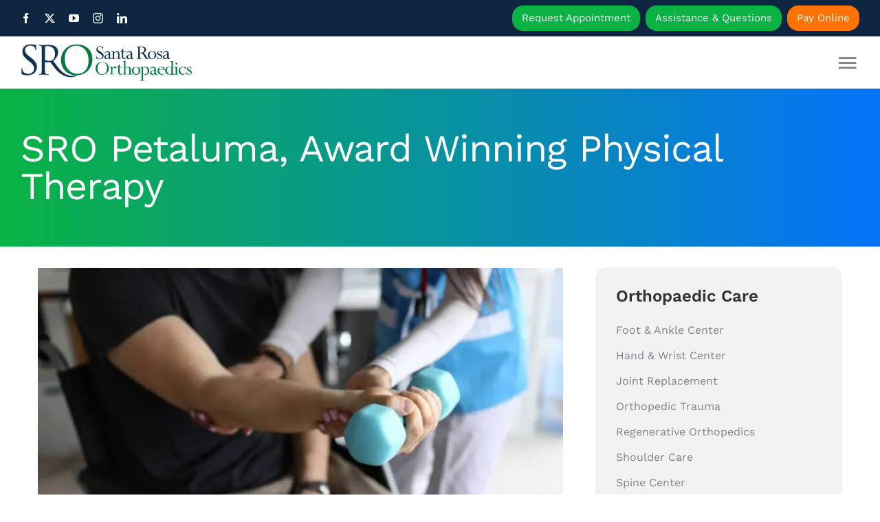

--- FILE ---
content_type: text/html; charset=UTF-8
request_url: https://srortho.com/community/sro-expands-award-winning-pt-and-hand-therapy-services-to-petaluma/
body_size: 15525
content:
<!DOCTYPE html>
<html class="avada-html-layout-wide avada-html-header-position-top avada-is-100-percent-template awb-scroll" lang="en">
<head>
	<meta http-equiv="X-UA-Compatible" content="IE=edge" />
	<meta http-equiv="Content-Type" content="text/html; charset=utf-8"/>
	<meta name="viewport" content="width=device-width, initial-scale=1" />
	<meta name='robots' content='index, follow, max-image-preview:large, max-snippet:-1, max-video-preview:-1' />

	<!-- This site is optimized with the Yoast SEO plugin v26.8 - https://yoast.com/product/yoast-seo-wordpress/ -->
	<title>SRO Petaluma, Award Winning Physical Therapy | Santa Rosa Orthopaedics</title>
	<link rel="canonical" href="https://srortho.com/community/sro-expands-award-winning-pt-and-hand-therapy-services-to-petaluma/" />
	<meta property="og:locale" content="en_US" />
	<meta property="og:type" content="article" />
	<meta property="og:title" content="SRO Petaluma, Award Winning Physical Therapy | Santa Rosa Orthopaedics" />
	<meta property="og:description" content="&#8220;Candace did a complete assessment at both the beginning and conclusion of treatment. Exercises were introduced over the weeks of treatment and built on each other. There was good follow up to make sure the exercises were being done correctly. I&#8217;ve noticed significant improvement.&#8221; ~SRO PT Patient Santa ..." />
	<meta property="og:url" content="https://srortho.com/community/sro-expands-award-winning-pt-and-hand-therapy-services-to-petaluma/" />
	<meta property="og:site_name" content="Santa Rosa Orthopaedics" />
	<meta property="article:published_time" content="2022-04-04T18:04:50+00:00" />
	<meta property="article:modified_time" content="2022-12-12T20:30:17+00:00" />
	<meta property="og:image" content="https://srortho.com/wp-content/uploads/2022/04/pt-petaluma.jpg" />
	<meta property="og:image:width" content="1414" />
	<meta property="og:image:height" content="615" />
	<meta property="og:image:type" content="image/jpeg" />
	<meta name="author" content="SROrtho" />
	<meta name="twitter:card" content="summary_large_image" />
	<meta name="twitter:label1" content="Written by" />
	<meta name="twitter:data1" content="SROrtho" />
	<meta name="twitter:label2" content="Est. reading time" />
	<meta name="twitter:data2" content="3 minutes" />
	<script type="application/ld+json" class="yoast-schema-graph">{"@context":"https://schema.org","@graph":[{"@type":"Article","@id":"https://srortho.com/community/sro-expands-award-winning-pt-and-hand-therapy-services-to-petaluma/#article","isPartOf":{"@id":"https://srortho.com/community/sro-expands-award-winning-pt-and-hand-therapy-services-to-petaluma/"},"author":{"name":"SROrtho","@id":"https://srortho.com/#/schema/person/4d1c843629d5b4c3d194051621c5bcb7"},"headline":"SRO Petaluma, Award Winning Physical Therapy","datePublished":"2022-04-04T18:04:50+00:00","dateModified":"2022-12-12T20:30:17+00:00","mainEntityOfPage":{"@id":"https://srortho.com/community/sro-expands-award-winning-pt-and-hand-therapy-services-to-petaluma/"},"wordCount":643,"publisher":{"@id":"https://srortho.com/#organization"},"image":{"@id":"https://srortho.com/community/sro-expands-award-winning-pt-and-hand-therapy-services-to-petaluma/#primaryimage"},"thumbnailUrl":"https://srortho.com/wp-content/uploads/2022/04/pt-petaluma.jpg","keywords":["Best physical therapy in Sonoma County","Petaluma SRO Physical Therapy","Physical Therapy Petaluma"],"articleSection":["Community","News","Physicial Therapy","The Hand Center"],"inLanguage":"en"},{"@type":"WebPage","@id":"https://srortho.com/community/sro-expands-award-winning-pt-and-hand-therapy-services-to-petaluma/","url":"https://srortho.com/community/sro-expands-award-winning-pt-and-hand-therapy-services-to-petaluma/","name":"SRO Petaluma, Award Winning Physical Therapy | Santa Rosa Orthopaedics","isPartOf":{"@id":"https://srortho.com/#website"},"primaryImageOfPage":{"@id":"https://srortho.com/community/sro-expands-award-winning-pt-and-hand-therapy-services-to-petaluma/#primaryimage"},"image":{"@id":"https://srortho.com/community/sro-expands-award-winning-pt-and-hand-therapy-services-to-petaluma/#primaryimage"},"thumbnailUrl":"https://srortho.com/wp-content/uploads/2022/04/pt-petaluma.jpg","datePublished":"2022-04-04T18:04:50+00:00","dateModified":"2022-12-12T20:30:17+00:00","breadcrumb":{"@id":"https://srortho.com/community/sro-expands-award-winning-pt-and-hand-therapy-services-to-petaluma/#breadcrumb"},"inLanguage":"en","potentialAction":[{"@type":"ReadAction","target":["https://srortho.com/community/sro-expands-award-winning-pt-and-hand-therapy-services-to-petaluma/"]}]},{"@type":"ImageObject","inLanguage":"en","@id":"https://srortho.com/community/sro-expands-award-winning-pt-and-hand-therapy-services-to-petaluma/#primaryimage","url":"https://srortho.com/wp-content/uploads/2022/04/pt-petaluma.jpg","contentUrl":"https://srortho.com/wp-content/uploads/2022/04/pt-petaluma.jpg","width":1414,"height":615},{"@type":"BreadcrumbList","@id":"https://srortho.com/community/sro-expands-award-winning-pt-and-hand-therapy-services-to-petaluma/#breadcrumb","itemListElement":[{"@type":"ListItem","position":1,"name":"Home","item":"https://srortho.com/"},{"@type":"ListItem","position":2,"name":"News &#038; Articles","item":"https://srortho.com/news/"},{"@type":"ListItem","position":3,"name":"SRO Petaluma, Award Winning Physical Therapy"}]},{"@type":"WebSite","@id":"https://srortho.com/#website","url":"https://srortho.com/","name":"Santa Rosa Orthopaedics","description":"Keeping You In Motion.","publisher":{"@id":"https://srortho.com/#organization"},"potentialAction":[{"@type":"SearchAction","target":{"@type":"EntryPoint","urlTemplate":"https://srortho.com/?s={search_term_string}"},"query-input":{"@type":"PropertyValueSpecification","valueRequired":true,"valueName":"search_term_string"}}],"inLanguage":"en"},{"@type":"Organization","@id":"https://srortho.com/#organization","name":"Santa Rosa Orthopaedics","url":"https://srortho.com/","logo":{"@type":"ImageObject","inLanguage":"en","@id":"https://srortho.com/#/schema/logo/image/","url":"https://srortho.com/wp-content/uploads/2022/11/SRO_logo.svg","contentUrl":"https://srortho.com/wp-content/uploads/2022/11/SRO_logo.svg","width":421,"height":95,"caption":"Santa Rosa Orthopaedics"},"image":{"@id":"https://srortho.com/#/schema/logo/image/"}},{"@type":"Person","@id":"https://srortho.com/#/schema/person/4d1c843629d5b4c3d194051621c5bcb7","name":"SROrtho","sameAs":["https://srortho.com"],"url":"https://srortho.com/author/admin/"}]}</script>
	<!-- / Yoast SEO plugin. -->


<link rel="alternate" type="application/rss+xml" title="Santa Rosa Orthopaedics &raquo; Feed" href="https://srortho.com/feed/" />
<link rel="alternate" type="application/rss+xml" title="Santa Rosa Orthopaedics &raquo; Comments Feed" href="https://srortho.com/comments/feed/" />
								<link rel="icon" href="https://srortho.com/wp-content/uploads/2022/08/SRO-favicon.jpeg" type="image/jpeg" />
		
		
		
				<link rel="alternate" title="oEmbed (JSON)" type="application/json+oembed" href="https://srortho.com/wp-json/oembed/1.0/embed?url=https%3A%2F%2Fsrortho.com%2Fcommunity%2Fsro-expands-award-winning-pt-and-hand-therapy-services-to-petaluma%2F" />
<link rel="alternate" title="oEmbed (XML)" type="text/xml+oembed" href="https://srortho.com/wp-json/oembed/1.0/embed?url=https%3A%2F%2Fsrortho.com%2Fcommunity%2Fsro-expands-award-winning-pt-and-hand-therapy-services-to-petaluma%2F&#038;format=xml" />
<style id='wp-img-auto-sizes-contain-inline-css' type='text/css'>
img:is([sizes=auto i],[sizes^="auto," i]){contain-intrinsic-size:3000px 1500px}
/*# sourceURL=wp-img-auto-sizes-contain-inline-css */
</style>
<link rel='stylesheet' id='child-style-css' href='https://srortho.com/wp-content/themes/Avada-Child-Theme/style.css?ver=6.9' type='text/css' media='all' />
<link rel='stylesheet' id='fusion-dynamic-css-css' href='https://srortho.com/wp-content/uploads/fusion-styles/57bb451ec16161f79025d79545e66aa0.min.css?ver=3.14.2' type='text/css' media='all' />
<link rel="https://api.w.org/" href="https://srortho.com/wp-json/" /><link rel="alternate" title="JSON" type="application/json" href="https://srortho.com/wp-json/wp/v2/posts/5340" /><link rel="EditURI" type="application/rsd+xml" title="RSD" href="https://srortho.com/xmlrpc.php?rsd" />
<meta name="generator" content="WordPress 6.9" />
<link rel='shortlink' href='https://srortho.com/?p=5340' />
<link rel="preload" href="https://srortho.com/wp-content/uploads/fusion-gfonts/QGYsz_wNahGAdqQ43Rh_fKDp.woff2" as="font" type="font/woff2" crossorigin><style type="text/css" id="css-fb-visibility">@media screen and (max-width: 640px){.fusion-no-small-visibility{display:none !important;}body .sm-text-align-center{text-align:center !important;}body .sm-text-align-left{text-align:left !important;}body .sm-text-align-right{text-align:right !important;}body .sm-text-align-justify{text-align:justify !important;}body .sm-flex-align-center{justify-content:center !important;}body .sm-flex-align-flex-start{justify-content:flex-start !important;}body .sm-flex-align-flex-end{justify-content:flex-end !important;}body .sm-mx-auto{margin-left:auto !important;margin-right:auto !important;}body .sm-ml-auto{margin-left:auto !important;}body .sm-mr-auto{margin-right:auto !important;}body .fusion-absolute-position-small{position:absolute;width:100%;}.awb-sticky.awb-sticky-small{ position: sticky; top: var(--awb-sticky-offset,0); }}@media screen and (min-width: 641px) and (max-width: 1000px){.fusion-no-medium-visibility{display:none !important;}body .md-text-align-center{text-align:center !important;}body .md-text-align-left{text-align:left !important;}body .md-text-align-right{text-align:right !important;}body .md-text-align-justify{text-align:justify !important;}body .md-flex-align-center{justify-content:center !important;}body .md-flex-align-flex-start{justify-content:flex-start !important;}body .md-flex-align-flex-end{justify-content:flex-end !important;}body .md-mx-auto{margin-left:auto !important;margin-right:auto !important;}body .md-ml-auto{margin-left:auto !important;}body .md-mr-auto{margin-right:auto !important;}body .fusion-absolute-position-medium{position:absolute;width:100%;}.awb-sticky.awb-sticky-medium{ position: sticky; top: var(--awb-sticky-offset,0); }}@media screen and (min-width: 1001px){.fusion-no-large-visibility{display:none !important;}body .lg-text-align-center{text-align:center !important;}body .lg-text-align-left{text-align:left !important;}body .lg-text-align-right{text-align:right !important;}body .lg-text-align-justify{text-align:justify !important;}body .lg-flex-align-center{justify-content:center !important;}body .lg-flex-align-flex-start{justify-content:flex-start !important;}body .lg-flex-align-flex-end{justify-content:flex-end !important;}body .lg-mx-auto{margin-left:auto !important;margin-right:auto !important;}body .lg-ml-auto{margin-left:auto !important;}body .lg-mr-auto{margin-right:auto !important;}body .fusion-absolute-position-large{position:absolute;width:100%;}.awb-sticky.awb-sticky-large{ position: sticky; top: var(--awb-sticky-offset,0); }}</style><style type="text/css">.recentcomments a{display:inline !important;padding:0 !important;margin:0 !important;}</style>		<script type="text/javascript">
			var doc = document.documentElement;
			doc.setAttribute( 'data-useragent', navigator.userAgent );
		</script>
		
	<meta name="google-site-verification" content="-AW_1sFwrBAo_eorBET3wCjreW4iyVFyWzdbNyFNz2g" />
<script src="https://cdn.userway.org/widget.js" data-account="IjnbFMAycB"></script><style id='global-styles-inline-css' type='text/css'>
:root{--wp--preset--aspect-ratio--square: 1;--wp--preset--aspect-ratio--4-3: 4/3;--wp--preset--aspect-ratio--3-4: 3/4;--wp--preset--aspect-ratio--3-2: 3/2;--wp--preset--aspect-ratio--2-3: 2/3;--wp--preset--aspect-ratio--16-9: 16/9;--wp--preset--aspect-ratio--9-16: 9/16;--wp--preset--color--black: #000000;--wp--preset--color--cyan-bluish-gray: #abb8c3;--wp--preset--color--white: #ffffff;--wp--preset--color--pale-pink: #f78da7;--wp--preset--color--vivid-red: #cf2e2e;--wp--preset--color--luminous-vivid-orange: #ff6900;--wp--preset--color--luminous-vivid-amber: #fcb900;--wp--preset--color--light-green-cyan: #7bdcb5;--wp--preset--color--vivid-green-cyan: #00d084;--wp--preset--color--pale-cyan-blue: #8ed1fc;--wp--preset--color--vivid-cyan-blue: #0693e3;--wp--preset--color--vivid-purple: #9b51e0;--wp--preset--color--awb-color-1: #ffffff;--wp--preset--color--awb-color-2: #f3f2f3;--wp--preset--color--awb-color-3: #eeeeee;--wp--preset--color--awb-color-4: #0e2542;--wp--preset--color--awb-color-5: #006633;--wp--preset--color--awb-color-6: #7b838b;--wp--preset--color--awb-color-7: #0772fa;--wp--preset--color--awb-color-8: #333030;--wp--preset--color--awb-color-custom-1: #0ab243;--wp--preset--color--awb-color-custom-2: #ffffff;--wp--preset--gradient--vivid-cyan-blue-to-vivid-purple: linear-gradient(135deg,rgb(6,147,227) 0%,rgb(155,81,224) 100%);--wp--preset--gradient--light-green-cyan-to-vivid-green-cyan: linear-gradient(135deg,rgb(122,220,180) 0%,rgb(0,208,130) 100%);--wp--preset--gradient--luminous-vivid-amber-to-luminous-vivid-orange: linear-gradient(135deg,rgb(252,185,0) 0%,rgb(255,105,0) 100%);--wp--preset--gradient--luminous-vivid-orange-to-vivid-red: linear-gradient(135deg,rgb(255,105,0) 0%,rgb(207,46,46) 100%);--wp--preset--gradient--very-light-gray-to-cyan-bluish-gray: linear-gradient(135deg,rgb(238,238,238) 0%,rgb(169,184,195) 100%);--wp--preset--gradient--cool-to-warm-spectrum: linear-gradient(135deg,rgb(74,234,220) 0%,rgb(151,120,209) 20%,rgb(207,42,186) 40%,rgb(238,44,130) 60%,rgb(251,105,98) 80%,rgb(254,248,76) 100%);--wp--preset--gradient--blush-light-purple: linear-gradient(135deg,rgb(255,206,236) 0%,rgb(152,150,240) 100%);--wp--preset--gradient--blush-bordeaux: linear-gradient(135deg,rgb(254,205,165) 0%,rgb(254,45,45) 50%,rgb(107,0,62) 100%);--wp--preset--gradient--luminous-dusk: linear-gradient(135deg,rgb(255,203,112) 0%,rgb(199,81,192) 50%,rgb(65,88,208) 100%);--wp--preset--gradient--pale-ocean: linear-gradient(135deg,rgb(255,245,203) 0%,rgb(182,227,212) 50%,rgb(51,167,181) 100%);--wp--preset--gradient--electric-grass: linear-gradient(135deg,rgb(202,248,128) 0%,rgb(113,206,126) 100%);--wp--preset--gradient--midnight: linear-gradient(135deg,rgb(2,3,129) 0%,rgb(40,116,252) 100%);--wp--preset--font-size--small: 13.5px;--wp--preset--font-size--medium: 20px;--wp--preset--font-size--large: 27px;--wp--preset--font-size--x-large: 42px;--wp--preset--font-size--normal: 18px;--wp--preset--font-size--xlarge: 36px;--wp--preset--font-size--huge: 54px;--wp--preset--spacing--20: 0.44rem;--wp--preset--spacing--30: 0.67rem;--wp--preset--spacing--40: 1rem;--wp--preset--spacing--50: 1.5rem;--wp--preset--spacing--60: 2.25rem;--wp--preset--spacing--70: 3.38rem;--wp--preset--spacing--80: 5.06rem;--wp--preset--shadow--natural: 6px 6px 9px rgba(0, 0, 0, 0.2);--wp--preset--shadow--deep: 12px 12px 50px rgba(0, 0, 0, 0.4);--wp--preset--shadow--sharp: 6px 6px 0px rgba(0, 0, 0, 0.2);--wp--preset--shadow--outlined: 6px 6px 0px -3px rgb(255, 255, 255), 6px 6px rgb(0, 0, 0);--wp--preset--shadow--crisp: 6px 6px 0px rgb(0, 0, 0);}:where(.is-layout-flex){gap: 0.5em;}:where(.is-layout-grid){gap: 0.5em;}body .is-layout-flex{display: flex;}.is-layout-flex{flex-wrap: wrap;align-items: center;}.is-layout-flex > :is(*, div){margin: 0;}body .is-layout-grid{display: grid;}.is-layout-grid > :is(*, div){margin: 0;}:where(.wp-block-columns.is-layout-flex){gap: 2em;}:where(.wp-block-columns.is-layout-grid){gap: 2em;}:where(.wp-block-post-template.is-layout-flex){gap: 1.25em;}:where(.wp-block-post-template.is-layout-grid){gap: 1.25em;}.has-black-color{color: var(--wp--preset--color--black) !important;}.has-cyan-bluish-gray-color{color: var(--wp--preset--color--cyan-bluish-gray) !important;}.has-white-color{color: var(--wp--preset--color--white) !important;}.has-pale-pink-color{color: var(--wp--preset--color--pale-pink) !important;}.has-vivid-red-color{color: var(--wp--preset--color--vivid-red) !important;}.has-luminous-vivid-orange-color{color: var(--wp--preset--color--luminous-vivid-orange) !important;}.has-luminous-vivid-amber-color{color: var(--wp--preset--color--luminous-vivid-amber) !important;}.has-light-green-cyan-color{color: var(--wp--preset--color--light-green-cyan) !important;}.has-vivid-green-cyan-color{color: var(--wp--preset--color--vivid-green-cyan) !important;}.has-pale-cyan-blue-color{color: var(--wp--preset--color--pale-cyan-blue) !important;}.has-vivid-cyan-blue-color{color: var(--wp--preset--color--vivid-cyan-blue) !important;}.has-vivid-purple-color{color: var(--wp--preset--color--vivid-purple) !important;}.has-black-background-color{background-color: var(--wp--preset--color--black) !important;}.has-cyan-bluish-gray-background-color{background-color: var(--wp--preset--color--cyan-bluish-gray) !important;}.has-white-background-color{background-color: var(--wp--preset--color--white) !important;}.has-pale-pink-background-color{background-color: var(--wp--preset--color--pale-pink) !important;}.has-vivid-red-background-color{background-color: var(--wp--preset--color--vivid-red) !important;}.has-luminous-vivid-orange-background-color{background-color: var(--wp--preset--color--luminous-vivid-orange) !important;}.has-luminous-vivid-amber-background-color{background-color: var(--wp--preset--color--luminous-vivid-amber) !important;}.has-light-green-cyan-background-color{background-color: var(--wp--preset--color--light-green-cyan) !important;}.has-vivid-green-cyan-background-color{background-color: var(--wp--preset--color--vivid-green-cyan) !important;}.has-pale-cyan-blue-background-color{background-color: var(--wp--preset--color--pale-cyan-blue) !important;}.has-vivid-cyan-blue-background-color{background-color: var(--wp--preset--color--vivid-cyan-blue) !important;}.has-vivid-purple-background-color{background-color: var(--wp--preset--color--vivid-purple) !important;}.has-black-border-color{border-color: var(--wp--preset--color--black) !important;}.has-cyan-bluish-gray-border-color{border-color: var(--wp--preset--color--cyan-bluish-gray) !important;}.has-white-border-color{border-color: var(--wp--preset--color--white) !important;}.has-pale-pink-border-color{border-color: var(--wp--preset--color--pale-pink) !important;}.has-vivid-red-border-color{border-color: var(--wp--preset--color--vivid-red) !important;}.has-luminous-vivid-orange-border-color{border-color: var(--wp--preset--color--luminous-vivid-orange) !important;}.has-luminous-vivid-amber-border-color{border-color: var(--wp--preset--color--luminous-vivid-amber) !important;}.has-light-green-cyan-border-color{border-color: var(--wp--preset--color--light-green-cyan) !important;}.has-vivid-green-cyan-border-color{border-color: var(--wp--preset--color--vivid-green-cyan) !important;}.has-pale-cyan-blue-border-color{border-color: var(--wp--preset--color--pale-cyan-blue) !important;}.has-vivid-cyan-blue-border-color{border-color: var(--wp--preset--color--vivid-cyan-blue) !important;}.has-vivid-purple-border-color{border-color: var(--wp--preset--color--vivid-purple) !important;}.has-vivid-cyan-blue-to-vivid-purple-gradient-background{background: var(--wp--preset--gradient--vivid-cyan-blue-to-vivid-purple) !important;}.has-light-green-cyan-to-vivid-green-cyan-gradient-background{background: var(--wp--preset--gradient--light-green-cyan-to-vivid-green-cyan) !important;}.has-luminous-vivid-amber-to-luminous-vivid-orange-gradient-background{background: var(--wp--preset--gradient--luminous-vivid-amber-to-luminous-vivid-orange) !important;}.has-luminous-vivid-orange-to-vivid-red-gradient-background{background: var(--wp--preset--gradient--luminous-vivid-orange-to-vivid-red) !important;}.has-very-light-gray-to-cyan-bluish-gray-gradient-background{background: var(--wp--preset--gradient--very-light-gray-to-cyan-bluish-gray) !important;}.has-cool-to-warm-spectrum-gradient-background{background: var(--wp--preset--gradient--cool-to-warm-spectrum) !important;}.has-blush-light-purple-gradient-background{background: var(--wp--preset--gradient--blush-light-purple) !important;}.has-blush-bordeaux-gradient-background{background: var(--wp--preset--gradient--blush-bordeaux) !important;}.has-luminous-dusk-gradient-background{background: var(--wp--preset--gradient--luminous-dusk) !important;}.has-pale-ocean-gradient-background{background: var(--wp--preset--gradient--pale-ocean) !important;}.has-electric-grass-gradient-background{background: var(--wp--preset--gradient--electric-grass) !important;}.has-midnight-gradient-background{background: var(--wp--preset--gradient--midnight) !important;}.has-small-font-size{font-size: var(--wp--preset--font-size--small) !important;}.has-medium-font-size{font-size: var(--wp--preset--font-size--medium) !important;}.has-large-font-size{font-size: var(--wp--preset--font-size--large) !important;}.has-x-large-font-size{font-size: var(--wp--preset--font-size--x-large) !important;}
/*# sourceURL=global-styles-inline-css */
</style>
</head>

<body class="wp-singular post-template-default single single-post postid-5340 single-format-standard wp-theme-Avada wp-child-theme-Avada-Child-Theme fusion-image-hovers fusion-pagination-sizing fusion-button_type-flat fusion-button_span-no fusion-button_gradient-linear avada-image-rollover-circle-no avada-image-rollover-yes avada-image-rollover-direction-fade fusion-body ltr fusion-sticky-header no-tablet-sticky-header no-mobile-sticky-header no-mobile-slidingbar no-mobile-totop fusion-disable-outline fusion-sub-menu-fade mobile-logo-pos-left layout-wide-mode avada-has-boxed-modal-shadow-none layout-scroll-offset-full avada-has-zero-margin-offset-top fusion-top-header menu-text-align-center mobile-menu-design-flyout fusion-show-pagination-text fusion-header-layout-v1 avada-responsive avada-footer-fx-none avada-menu-highlight-style-bar fusion-search-form-classic fusion-main-menu-search-dropdown fusion-avatar-square avada-dropdown-styles avada-blog-layout-medium avada-blog-archive-layout-medium avada-header-shadow-yes avada-menu-icon-position-left avada-has-megamenu-shadow avada-has-header-100-width avada-has-pagetitle-bg-full avada-has-mobile-menu-search avada-has-100-footer avada-has-breadcrumb-mobile-hidden avada-has-titlebar-hide avada-social-full-transparent avada-has-pagination-padding avada-flyout-menu-direction-fade avada-ec-views-v1" data-awb-post-id="5340">
		<a class="skip-link screen-reader-text" href="#content">Skip to content</a>

	<div id="boxed-wrapper">
		
		<div id="wrapper" class="fusion-wrapper">
			<div id="home" style="position:relative;top:-1px;"></div>
												<div class="fusion-tb-header"><div class="fusion-fullwidth fullwidth-box fusion-builder-row-1 fusion-flex-container has-pattern-background has-mask-background hundred-percent-fullwidth non-hundred-percent-height-scrolling fusion-no-small-visibility" style="--awb-border-radius-top-left:0px;--awb-border-radius-top-right:0px;--awb-border-radius-bottom-right:0px;--awb-border-radius-bottom-left:0px;--awb-padding-top:8px;--awb-padding-bottom:8px;--awb-margin-top:0px;--awb-margin-bottom:0px;--awb-background-color:var(--awb-color4);--awb-flex-wrap:wrap;" ><div class="fusion-builder-row fusion-row fusion-flex-align-items-flex-start fusion-flex-align-content-center fusion-flex-justify-content-flex-end fusion-flex-content-wrap" style="width:104% !important;max-width:104% !important;margin-left: calc(-4% / 2 );margin-right: calc(-4% / 2 );"><div class="fusion-layout-column fusion_builder_column fusion-builder-column-0 fusion_builder_column_1_4 1_4 fusion-flex-column fusion-flex-align-self-center fusion-no-small-visibility fusion-no-medium-visibility" style="--awb-bg-size:cover;--awb-width-large:25%;--awb-margin-top-large:0px;--awb-spacing-right-large:7.68%;--awb-margin-bottom-large:0px;--awb-spacing-left-large:7.68%;--awb-width-medium:33.333333333333%;--awb-order-medium:0;--awb-spacing-right-medium:5.76%;--awb-spacing-left-medium:5.76%;--awb-width-small:50%;--awb-order-small:0;--awb-spacing-right-small:3.84%;--awb-spacing-left-small:3.84%;" data-scroll-devices="small-visibility,medium-visibility,large-visibility"><div class="fusion-column-wrapper fusion-column-has-shadow fusion-flex-justify-content-center fusion-content-layout-column"><div class="fusion-social-links fusion-social-links-1" style="--awb-margin-top:0px;--awb-margin-right:0px;--awb-margin-bottom:0px;--awb-margin-left:0px;--awb-alignment:left;--awb-box-border-top:0px;--awb-box-border-right:0px;--awb-box-border-bottom:0px;--awb-box-border-left:0px;--awb-icon-colors-hover:var(--awb-custom_color_1);--awb-box-colors-hover:rgba(255,255,255,0);--awb-box-border-color:var(--awb-color3);--awb-box-border-color-hover:rgba(255,255,255,0);"><div class="fusion-social-networks color-type-custom"><div class="fusion-social-networks-wrapper"><a class="fusion-social-network-icon fusion-tooltip fusion-facebook awb-icon-facebook" style="color:#ffffff;font-size:15px;" title="Facebook" aria-label="facebook" target="_blank" rel="noopener noreferrer" href="https://www.facebook.com/SantaRosaOrthopaedicGroup"></a><a class="fusion-social-network-icon fusion-tooltip fusion-twitter awb-icon-twitter" style="color:#ffffff;font-size:15px;" title="X" aria-label="twitter" target="_blank" rel="noopener noreferrer" href="https://twitter.com/srortho"></a><a class="fusion-social-network-icon fusion-tooltip fusion-youtube awb-icon-youtube" style="color:#ffffff;font-size:15px;" title="YouTube" aria-label="youtube" target="_blank" rel="noopener noreferrer" href="https://www.youtube.com/channel/UCjZoBUoIhGCZdVifsehkXFQ"></a><a class="fusion-social-network-icon fusion-tooltip fusion-instagram awb-icon-instagram" style="color:#ffffff;font-size:15px;" title="Instagram" aria-label="instagram" target="_blank" rel="noopener noreferrer" href="https://www.instagram.com/srorthopaedics/"></a><a class="fusion-social-network-icon fusion-tooltip fusion-linkedin awb-icon-linkedin" style="color:#ffffff;font-size:15px;" title="LinkedIn" aria-label="linkedin" target="_blank" rel="noopener noreferrer" href="https://www.linkedin.com/company/9445863"></a></div></div></div></div></div><div class="fusion-layout-column fusion_builder_column fusion-builder-column-1 fusion_builder_column_3_4 3_4 fusion-flex-column fusion-flex-align-self-center" style="--awb-bg-size:cover;--awb-width-large:75%;--awb-margin-top-large:0px;--awb-spacing-right-large:2.56%;--awb-margin-bottom-large:0px;--awb-spacing-left-large:2.56%;--awb-width-medium:100%;--awb-order-medium:0;--awb-spacing-right-medium:1.92%;--awb-spacing-left-medium:1.92%;--awb-width-small:100%;--awb-order-small:0;--awb-spacing-right-small:1.92%;--awb-spacing-left-small:1.92%;" data-scroll-devices="small-visibility,medium-visibility,large-visibility"><div class="fusion-column-wrapper fusion-column-has-shadow fusion-flex-justify-content-flex-end fusion-content-layout-row fusion-flex-align-items-center"><div ><a class="fusion-button button-flat fusion-button-default-size button-custom fusion-button-default button-1 fusion-button-default-span fusion-button-default-type" style="--button_accent_color:var(--awb-color1);--button_accent_hover_color:var(--awb-color1);--button_border_hover_color:var(--awb-color1);--button-border-radius-top-left:16px;--button-border-radius-top-right:16px;--button-border-radius-bottom-right:16px;--button-border-radius-bottom-left:16px;--button_gradient_top_color:var(--awb-custom_color_1);--button_gradient_bottom_color:var(--awb-custom_color_1);--button_gradient_top_color_hover:var(--awb-color7);--button_gradient_bottom_color_hover:var(--awb-color7);--button_text_transform:capitalize;--button_font_size:15px;--button_padding-top:10px;--button_padding-right:14px;--button_padding-bottom:10px;--button_padding-left:14px;--button_typography-font-family:&quot;Work Sans&quot;;--button_typography-font-style:normal;--button_typography-font-weight:400;--button_margin-right:4px;--button_margin-left:4px;" target="_blank" rel="noopener noreferrer" href="https://srortho.com/request-form"><span class="fusion-button-text awb-button__text awb-button__text--default">Request Appointment</span></a></div><div ><a class="fusion-button button-flat fusion-button-default-size button-custom fusion-button-default button-2 fusion-button-default-span fusion-button-default-type" style="--button_accent_color:var(--awb-color1);--button_accent_hover_color:var(--awb-color1);--button_border_hover_color:var(--awb-color1);--button-border-radius-top-left:16px;--button-border-radius-top-right:16px;--button-border-radius-bottom-right:16px;--button-border-radius-bottom-left:16px;--button_gradient_top_color:var(--awb-custom_color_1);--button_gradient_bottom_color:var(--awb-custom_color_1);--button_gradient_top_color_hover:var(--awb-color7);--button_gradient_bottom_color_hover:var(--awb-color7);--button_text_transform:capitalize;--button_font_size:15px;--button_padding-top:10px;--button_padding-right:14px;--button_padding-bottom:10px;--button_padding-left:14px;--button_typography-font-family:&quot;Work Sans&quot;;--button_typography-font-style:normal;--button_typography-font-weight:400;--button_margin-right:4px;--button_margin-left:4px;" target="_blank" rel="noopener noreferrer" href="https://srortho.com/request-form"><span class="fusion-button-text awb-button__text awb-button__text--default">Assistance &amp; Questions</span></a></div><div ><a class="fusion-button button-flat fusion-button-default-size button-custom fusion-button-default button-3 fusion-button-default-span fusion-button-default-type" style="--button_accent_color:var(--awb-color1);--button_accent_hover_color:var(--awb-color1);--button_border_hover_color:var(--awb-color1);--button-border-radius-top-left:16px;--button-border-radius-top-right:16px;--button-border-radius-bottom-right:16px;--button-border-radius-bottom-left:16px;--button_gradient_top_color:#ff7200;--button_gradient_bottom_color:#ff7200;--button_gradient_top_color_hover:var(--awb-color7);--button_gradient_bottom_color_hover:var(--awb-color7);--button_text_transform:capitalize;--button_font_size:15px;--button_padding-top:10px;--button_padding-right:14px;--button_padding-bottom:10px;--button_padding-left:14px;--button_typography-font-family:&quot;Work Sans&quot;;--button_typography-font-style:normal;--button_typography-font-weight:400;--button_margin-left:4px;" target="_blank" rel="noopener noreferrer" href="https://pay.instamed.com/srortho"><span class="fusion-button-text awb-button__text awb-button__text--default">Pay Online</span></a></div></div></div></div></div><div class="fusion-fullwidth fullwidth-box fusion-builder-row-2 fusion-flex-container has-pattern-background has-mask-background hundred-percent-fullwidth non-hundred-percent-height-scrolling fusion-no-medium-visibility fusion-no-large-visibility fusion-sticky-container" style="--awb-border-radius-top-left:0px;--awb-border-radius-top-right:0px;--awb-border-radius-bottom-right:0px;--awb-border-radius-bottom-left:0px;--awb-padding-top:0px;--awb-padding-right:6px;--awb-padding-bottom:0px;--awb-padding-left:6px;--awb-margin-top:0px;--awb-margin-bottom:0px;--awb-background-color:var(--awb-color4);--awb-flex-wrap:wrap;" data-transition-offset="0" data-scroll-offset="0" data-sticky-small-visibility="1" ><div class="fusion-builder-row fusion-row fusion-flex-align-items-center fusion-flex-align-content-center fusion-flex-justify-content-space-evenly fusion-flex-content-wrap" style="width:104% !important;max-width:104% !important;margin-left: calc(-4% / 2 );margin-right: calc(-4% / 2 );"><div class="fusion-layout-column fusion_builder_column fusion-builder-column-2 fusion_builder_column_1_1 1_1 fusion-flex-column fusion-flex-align-self-center" style="--awb-padding-top:6px;--awb-padding-bottom:6px;--awb-bg-size:cover;--awb-border-color:rgba(255,255,255,0.1);--awb-border-style:solid;--awb-width-large:100%;--awb-margin-top-large:0px;--awb-spacing-right-large:0px;--awb-margin-bottom-large:0px;--awb-spacing-left-large:0px;--awb-width-medium:100%;--awb-order-medium:0;--awb-spacing-right-medium:0px;--awb-spacing-left-medium:0px;--awb-width-small:100%;--awb-order-small:0;--awb-spacing-right-small:0px;--awb-spacing-left-small:0px;" data-scroll-devices="small-visibility,medium-visibility,large-visibility"><div class="fusion-column-wrapper fusion-column-has-shadow fusion-flex-justify-content-space-evenly fusion-content-layout-row fusion-flex-align-items-center fusion-content-nowrap"><div style="text-align:center;"><a class="fusion-button button-flat fusion-button-default-size button-custom fusion-button-default button-4 fusion-button-default-span fusion-button-default-type" style="--button_accent_color:var(--awb-color1);--button_accent_hover_color:var(--awb-color1);--button_border_hover_color:var(--awb-color1);--button-border-radius-top-left:8px;--button-border-radius-top-right:8px;--button-border-radius-bottom-right:8px;--button-border-radius-bottom-left:8px;--button_gradient_top_color:var(--awb-custom_color_1);--button_gradient_bottom_color:var(--awb-custom_color_1);--button_gradient_top_color_hover:var(--awb-color7);--button_gradient_bottom_color_hover:var(--awb-color7);--button_text_transform:capitalize;--button_font_size:16px;--button_padding-top:8px;--button_padding-right:12px;--button_padding-bottom:8px;--button_padding-left:12px;--button_typography-font-family:&quot;Work Sans&quot;;--button_typography-font-style:normal;--button_typography-font-weight:400;--button_margin-right:3px;--button_margin-left:3px;" target="_blank" rel="noopener noreferrer" href="https://srortho.com/request-form/"><span class="fusion-button-text awb-button__text awb-button__text--default">Appointments</span></a></div><div style="text-align:center;"><a class="fusion-button button-flat fusion-button-default-size button-custom fusion-button-default button-5 fusion-button-default-span fusion-button-default-type" style="--button_accent_color:var(--awb-color1);--button_accent_hover_color:var(--awb-color1);--button_border_hover_color:var(--awb-color1);--button-border-radius-top-left:8px;--button-border-radius-top-right:8px;--button-border-radius-bottom-right:8px;--button-border-radius-bottom-left:8px;--button_gradient_top_color:var(--awb-custom_color_1);--button_gradient_bottom_color:var(--awb-custom_color_1);--button_gradient_top_color_hover:var(--awb-color7);--button_gradient_bottom_color_hover:var(--awb-color7);--button_text_transform:capitalize;--button_font_size:16px;--button_padding-top:8px;--button_padding-right:12px;--button_padding-bottom:8px;--button_padding-left:12px;--button_typography-font-family:&quot;Work Sans&quot;;--button_typography-font-style:normal;--button_typography-font-weight:400;--button_margin-right:3px;--button_margin-left:3px;" target="_blank" rel="noopener noreferrer" href="https://srortho.com/request-form/"><span class="fusion-button-text awb-button__text awb-button__text--default">Assistance</span></a></div><div style="text-align:center;"><a class="fusion-button button-flat fusion-button-default-size button-custom fusion-button-default button-6 fusion-button-default-span fusion-button-default-type" style="--button_accent_color:var(--awb-color1);--button_accent_hover_color:var(--awb-color1);--button_border_hover_color:var(--awb-color1);--button-border-radius-top-left:8px;--button-border-radius-top-right:8px;--button-border-radius-bottom-right:8px;--button-border-radius-bottom-left:8px;--button_gradient_top_color:#ff7200;--button_gradient_bottom_color:#ff7200;--button_gradient_top_color_hover:var(--awb-color7);--button_gradient_bottom_color_hover:var(--awb-color7);--button_text_transform:capitalize;--button_font_size:16px;--button_padding-top:8px;--button_padding-right:12px;--button_padding-bottom:8px;--button_padding-left:12px;--button_typography-font-family:&quot;Work Sans&quot;;--button_typography-font-style:normal;--button_typography-font-weight:400;--button_margin-right:3px;--button_margin-left:3px;" target="_blank" rel="noopener noreferrer" href="https://pay.instamed.com/srortho"><span class="fusion-button-text awb-button__text awb-button__text--default">Pay Online</span></a></div></div></div></div></div><div class="fusion-fullwidth fullwidth-box fusion-builder-row-3 fusion-flex-container has-pattern-background has-mask-background hundred-percent-fullwidth non-hundred-percent-height-scrolling fusion-sticky-container fusion-custom-z-index" style="--link_hover_color: var(--awb-custom_color_1);--link_color: var(--awb-color6);--awb-border-radius-top-left:0px;--awb-border-radius-top-right:0px;--awb-border-radius-bottom-right:0px;--awb-border-radius-bottom-left:0px;--awb-z-index:9999;--awb-padding-top-small:15px;--awb-padding-right-small:20px;--awb-padding-bottom-small:15px;--awb-padding-left-small:20px;--awb-margin-top:0px;--awb-margin-bottom:0px;--awb-min-height:60px;--awb-background-color:var(--awb-color1);--awb-flex-wrap:wrap;" data-transition-offset="100" data-scroll-offset="0" data-sticky-large-visibility="1" ><div class="fusion-builder-row fusion-row fusion-flex-align-items-center fusion-flex-content-wrap" style="width:calc( 100% + 0px ) !important;max-width:calc( 100% + 0px ) !important;margin-left: calc(-0px / 2 );margin-right: calc(-0px / 2 );"><div class="fusion-layout-column fusion_builder_column fusion-builder-column-3 fusion_builder_column_1_4 1_4 fusion-flex-column fusion-column-inner-bg-wrapper" style="--awb-padding-top:10px;--awb-padding-bottom:10px;--awb-inner-bg-size:cover;--awb-width-large:25%;--awb-margin-top-large:0px;--awb-spacing-right-large:0px;--awb-margin-bottom-large:0px;--awb-spacing-left-large:0px;--awb-width-medium:25%;--awb-order-medium:0;--awb-spacing-right-medium:0px;--awb-spacing-left-medium:0px;--awb-width-small:66.666666666667%;--awb-order-small:0;--awb-spacing-right-small:0px;--awb-spacing-left-small:0px;"><span class="fusion-column-inner-bg hover-type-none"><a class="fusion-column-anchor" href="https://srortho.com/"><span class="fusion-column-inner-bg-image"></span></a></span><div class="fusion-column-wrapper fusion-column-has-shadow fusion-flex-justify-content-flex-start fusion-content-layout-row fusion-content-nowrap"><div class="fusion-image-element " style="--awb-margin-right:10px;--awb-max-width:250px;--awb-caption-title-font-family:var(--h2_typography-font-family);--awb-caption-title-font-weight:var(--h2_typography-font-weight);--awb-caption-title-font-style:var(--h2_typography-font-style);--awb-caption-title-size:var(--h2_typography-font-size);--awb-caption-title-transform:var(--h2_typography-text-transform);--awb-caption-title-line-height:var(--h2_typography-line-height);--awb-caption-title-letter-spacing:var(--h2_typography-letter-spacing);"><span class=" fusion-imageframe imageframe-none imageframe-1 hover-type-none"><a class="fusion-no-lightbox" href="https://srortho.com/" target="_self" aria-label="Santa Rosa Orthopaedics"><img decoding="async" width="421" height="95" alt="SRO Home" src="https://srortho.com/wp-content/uploads/2022/11/SRO_logo.svg" class="img-responsive wp-image-7619 disable-lazyload"/></a></span></div></div></div><div class="fusion-layout-column fusion_builder_column fusion-builder-column-4 fusion_builder_column_3_4 3_4 fusion-flex-column" style="--awb-bg-size:cover;--awb-width-large:75%;--awb-margin-top-large:0px;--awb-spacing-right-large:0px;--awb-margin-bottom-large:0px;--awb-spacing-left-large:0px;--awb-width-medium:75%;--awb-order-medium:0;--awb-spacing-right-medium:0px;--awb-spacing-left-medium:0px;--awb-width-small:33.333333333333%;--awb-order-small:0;--awb-spacing-right-small:0px;--awb-spacing-left-small:0px;" data-scroll-devices="small-visibility,medium-visibility,large-visibility"><div class="fusion-column-wrapper fusion-column-has-shadow fusion-flex-justify-content-flex-start fusion-content-layout-column"><nav class="awb-menu awb-menu_row awb-menu_em-hover mobile-mode-collapse-to-button awb-menu_icons-left awb-menu_dc-no mobile-trigger-fullwidth-off awb-menu_mobile-toggle awb-menu_indent-left mobile-size-full-absolute loading mega-menu-loading awb-menu_desktop awb-menu_dropdown awb-menu_expand-right awb-menu_transition-fade" style="--awb-font-size:15px;--awb-text-transform:none;--awb-min-height:80px;--awb-gap:33px;--awb-justify-content:flex-end;--awb-border-bottom:2px;--awb-color:var(--awb-color6);--awb-letter-spacing:0.5px;--awb-active-color:var(--awb-color8);--awb-active-border-bottom:2px;--awb-active-border-color:var(--awb-custom_color_1);--awb-submenu-color:var(--awb-color8);--awb-submenu-bg:var(--awb-color1);--awb-submenu-items-padding-top:4px;--awb-submenu-items-padding-right:12px;--awb-submenu-items-padding-bottom:4px;--awb-submenu-items-padding-left:12px;--awb-submenu-border-radius-bottom-right:16px;--awb-submenu-border-radius-bottom-left:16px;--awb-submenu-active-bg:var(--awb-color2);--awb-submenu-active-color:var(--awb-custom_color_1);--awb-submenu-font-size:15px;--awb-submenu-text-transform:none;--awb-icons-color:var(--awb-color6);--awb-icons-hover-color:var(--awb-color8);--awb-main-justify-content:flex-start;--awb-mobile-nav-button-align-hor:flex-end;--awb-mobile-bg:var(--awb-color1);--awb-mobile-color:var(--awb-color6);--awb-mobile-active-bg:var(--awb-color2);--awb-mobile-active-color:var(--awb-custom_color_1);--awb-mobile-trigger-font-size:34px;--awb-trigger-padding-top:0px;--awb-trigger-padding-right:0px;--awb-trigger-padding-bottom:0px;--awb-trigger-padding-left:0px;--awb-mobile-trigger-color:var(--awb-color6);--awb-mobile-trigger-background-color:rgba(255,255,255,0);--awb-mobile-nav-trigger-bottom-margin:20px;--awb-mobile-letter-spacing:0.5px;--awb-mobile-sep-color:#e2e2e2;--awb-flyout-close-color:var(--awb-color6);--awb-flyout-active-close-color:var(--awb-custom_color_1);--awb-sticky-min-height:80px;--awb-mobile-justify:flex-start;--awb-mobile-caret-left:auto;--awb-mobile-caret-right:0;--awb-box-shadow:0px 7px 6px 2px #3e3e3e0a;;--awb-fusion-font-family-typography:&quot;Work Sans&quot;;--awb-fusion-font-style-typography:normal;--awb-fusion-font-weight-typography:400;--awb-fusion-font-family-submenu-typography:inherit;--awb-fusion-font-style-submenu-typography:normal;--awb-fusion-font-weight-submenu-typography:400;--awb-fusion-font-family-mobile-typography:inherit;--awb-fusion-font-style-mobile-typography:normal;--awb-fusion-font-weight-mobile-typography:400;" aria-label="Main Menu" data-breakpoint="1314" data-count="0" data-transition-type="left" data-transition-time="300" data-expand="right"><button type="button" class="awb-menu__m-toggle awb-menu__m-toggle_no-text" aria-expanded="false" aria-controls="menu-main-menu"><span class="awb-menu__m-toggle-inner"><span class="collapsed-nav-text"><span class="screen-reader-text">Toggle Navigation</span></span><span class="awb-menu__m-collapse-icon awb-menu__m-collapse-icon_no-text"><span class="awb-menu__m-collapse-icon-open awb-menu__m-collapse-icon-open_no-text awb-sports-menu"></span><span class="awb-menu__m-collapse-icon-close awb-menu__m-collapse-icon-close_no-text awb-sports-close"></span></span></span></button><ul id="menu-main-menu" class="fusion-menu awb-menu__main-ul awb-menu__main-ul_row"><li  id="menu-item-6395"  class="menu-item menu-item-type-custom menu-item-object-custom menu-item-6395 awb-menu__li awb-menu__main-li awb-menu__main-li_regular"  data-item-id="6395"><span class="awb-menu__main-background-default awb-menu__main-background-default_left"></span><span class="awb-menu__main-background-active awb-menu__main-background-active_left"></span><a  href="#" class="awb-menu__main-a awb-menu__main-a_regular" data-toggle="modal" data-target=".our-experts"><span class="menu-text">Our Experts</span></a></li><li  id="menu-item-6625"  class="menu-item menu-item-type-post_type menu-item-object-page menu-item-has-children menu-item-6625 awb-menu__li awb-menu__main-li awb-menu__main-li_regular"  data-item-id="6625"><span class="awb-menu__main-background-default awb-menu__main-background-default_left"></span><span class="awb-menu__main-background-active awb-menu__main-background-active_left"></span><a  href="https://srortho.com/orthopedic-care/" class="awb-menu__main-a awb-menu__main-a_regular"><span class="menu-text">Orthopedic Care</span><span class="awb-menu__open-nav-submenu-hover"></span></a><button type="button" aria-label="Open submenu of Orthopedic Care" aria-expanded="false" class="awb-menu__open-nav-submenu_mobile awb-menu__open-nav-submenu_main"></button><ul class="awb-menu__sub-ul awb-menu__sub-ul_main"><li  id="menu-item-6627"  class="menu-item menu-item-type-post_type menu-item-object-page menu-item-6627 awb-menu__li awb-menu__sub-li" ><a  href="https://srortho.com/orthopedic-care/the-hand-center-at-sro/" class="awb-menu__sub-a"><span>Hand &#038; Wrist Center</span></a></li><li  id="menu-item-6631"  class="menu-item menu-item-type-post_type menu-item-object-page menu-item-6631 awb-menu__li awb-menu__sub-li" ><a  href="https://srortho.com/orthopedic-care/the-total-spine-health-program/" class="awb-menu__sub-a"><span>Spine Center</span></a></li><li  id="menu-item-6628"  class="menu-item menu-item-type-post_type menu-item-object-page menu-item-6628 awb-menu__li awb-menu__sub-li" ><a  href="https://srortho.com/orthopedic-care/orthopaedic-trauma-team/" class="awb-menu__sub-a"><span>Orthopedic Trauma</span></a></li><li  id="menu-item-6633"  class="menu-item menu-item-type-post_type menu-item-object-page menu-item-6633 awb-menu__li awb-menu__sub-li" ><a  href="https://srortho.com/orthopedic-care/total-joint-replacement/" class="awb-menu__sub-a"><span>Joint Replacement</span></a></li><li  id="menu-item-6629"  class="menu-item menu-item-type-post_type menu-item-object-page menu-item-6629 awb-menu__li awb-menu__sub-li" ><a  href="https://srortho.com/orthopedic-care/regenerative-orthopaedics/" class="awb-menu__sub-a"><span>Regenerative Orthopedics</span></a></li><li  id="menu-item-6632"  class="menu-item menu-item-type-post_type menu-item-object-page menu-item-6632 awb-menu__li awb-menu__sub-li" ><a  href="https://srortho.com/orthopedic-care/sports-medicine-center/" class="awb-menu__sub-a"><span>Sports Medicine</span></a></li><li  id="menu-item-6630"  class="menu-item menu-item-type-post_type menu-item-object-page menu-item-6630 awb-menu__li awb-menu__sub-li" ><a  href="https://srortho.com/orthopedic-care/shoulder/" class="awb-menu__sub-a"><span>Shoulder Care</span></a></li><li  id="menu-item-7259"  class="menu-item menu-item-type-post_type menu-item-object-page menu-item-7259 awb-menu__li awb-menu__sub-li" ><a  href="https://srortho.com/orthopedic-care/elbow/" class="awb-menu__sub-a"><span>Elbow Care</span></a></li><li  id="menu-item-7341"  class="menu-item menu-item-type-post_type menu-item-object-page menu-item-7341 awb-menu__li awb-menu__sub-li" ><a  href="https://srortho.com/orthopedic-care/hip-care/" class="awb-menu__sub-a"><span>Hip Care</span></a></li><li  id="menu-item-7342"  class="menu-item menu-item-type-post_type menu-item-object-page menu-item-7342 awb-menu__li awb-menu__sub-li" ><a  href="https://srortho.com/orthopedic-care/knee-care/" class="awb-menu__sub-a"><span>Knee Care</span></a></li><li  id="menu-item-7340"  class="menu-item menu-item-type-post_type menu-item-object-page menu-item-7340 awb-menu__li awb-menu__sub-li" ><a  href="https://srortho.com/orthopedic-care/general-orthopedics/" class="awb-menu__sub-a"><span>General Orthopedics</span></a></li></ul></li><li  id="menu-item-7464"  class="menu-item menu-item-type-custom menu-item-object-custom menu-item-has-children menu-item-7464 awb-menu__li awb-menu__main-li awb-menu__main-li_regular"  data-item-id="7464"><span class="awb-menu__main-background-default awb-menu__main-background-default_left"></span><span class="awb-menu__main-background-active awb-menu__main-background-active_left"></span><a  href="#" class="awb-menu__main-a awb-menu__main-a_regular"><span class="menu-text">Patient Resources</span><span class="awb-menu__open-nav-submenu-hover"></span></a><button type="button" aria-label="Open submenu of Patient Resources" aria-expanded="false" class="awb-menu__open-nav-submenu_mobile awb-menu__open-nav-submenu_main"></button><ul class="awb-menu__sub-ul awb-menu__sub-ul_main"><li  id="menu-item-8695"  class="menu-item menu-item-type-post_type menu-item-object-page menu-item-8695 awb-menu__li awb-menu__sub-li" ><a  href="https://srortho.com/resources/careers/" class="awb-menu__sub-a"><span>Careers<span class="awb-menu__highlight" style="background-color:var(--awb-custom_color_1);color:var(--awb-color1);">NEW</span></span></a></li><li  id="menu-item-6641"  class="menu-item menu-item-type-post_type menu-item-object-page menu-item-6641 awb-menu__li awb-menu__sub-li" ><a  href="https://srortho.com/request-an-appointment/" class="awb-menu__sub-a"><span>Appointments</span></a></li><li  id="menu-item-8175"  class="menu-item menu-item-type-post_type menu-item-object-page menu-item-8175 awb-menu__li awb-menu__sub-li" ><a  href="https://srortho.com/resources/notice-to-patients/" class="awb-menu__sub-a"><span>Notice to Patients</span></a></li><li  id="menu-item-7476"  class="menu-item menu-item-type-post_type menu-item-object-page menu-item-7476 awb-menu__li awb-menu__sub-li" ><a  href="https://srortho.com/patient-forms/" class="awb-menu__sub-a"><span>Patient Forms</span></a></li><li  id="menu-item-8305"  class="menu-item menu-item-type-post_type menu-item-object-page menu-item-8305 awb-menu__li awb-menu__sub-li" ><a  href="https://srortho.com/resources/patient-education/" class="awb-menu__sub-a"><span>Patient Education</span></a></li><li  id="menu-item-7480"  class="menu-item menu-item-type-post_type menu-item-object-page menu-item-7480 awb-menu__li awb-menu__sub-li" ><a  href="https://srortho.com/insurance-financial-policies/" class="awb-menu__sub-a"><span>Insurance/Financial Policies</span></a></li><li  id="menu-item-7484"  class="menu-item menu-item-type-post_type menu-item-object-page menu-item-7484 awb-menu__li awb-menu__sub-li" ><a  href="https://srortho.com/workers-compensation/" class="awb-menu__sub-a"><span>Workers’ Comp</span></a></li><li  id="menu-item-7493"  class="menu-item menu-item-type-post_type menu-item-object-page menu-item-7493 awb-menu__li awb-menu__sub-li" ><a  href="https://srortho.com/prescriptions/" class="awb-menu__sub-a"><span>Prescriptions</span></a></li><li  id="menu-item-6643"  class="menu-item menu-item-type-custom menu-item-object-custom menu-item-6643 awb-menu__li awb-menu__sub-li" ><a  href="https://pay.instamed.com/Form/PaymentPortal/Default?id=srortho" class="awb-menu__sub-a"><span>Patient Portal</span></a></li><li  id="menu-item-8662"  class="menu-item menu-item-type-post_type menu-item-object-page menu-item-8662 awb-menu__li awb-menu__sub-li" ><a  href="https://srortho.com/diagnostic-imaging/" class="awb-menu__sub-a"><span>Diagnostic Imaging</span></a></li></ul></li><li  id="menu-item-6645"  class="menu-item menu-item-type-post_type menu-item-object-page menu-item-6645 awb-menu__li awb-menu__main-li awb-menu__main-li_regular"  data-item-id="6645"><span class="awb-menu__main-background-default awb-menu__main-background-default_left"></span><span class="awb-menu__main-background-active awb-menu__main-background-active_left"></span><a  href="https://srortho.com/locations/" class="awb-menu__main-a awb-menu__main-a_regular"><span class="menu-text">Locations</span></a></li><li  id="menu-item-6646"  class="menu-item menu-item-type-post_type menu-item-object-page current_page_parent menu-item-6646 awb-menu__li awb-menu__main-li awb-menu__main-li_regular"  data-item-id="6646"><span class="awb-menu__main-background-default awb-menu__main-background-default_left"></span><span class="awb-menu__main-background-active awb-menu__main-background-active_left"></span><a  href="https://srortho.com/news/" class="awb-menu__main-a awb-menu__main-a_regular"><span class="menu-text">News</span></a></li><li  id="menu-item-6647"  class="menu-item menu-item-type-post_type menu-item-object-page menu-item-6647 awb-menu__li awb-menu__main-li awb-menu__main-li_regular"  data-item-id="6647"><span class="awb-menu__main-background-default awb-menu__main-background-default_left"></span><span class="awb-menu__main-background-active awb-menu__main-background-active_left"></span><a  title="Contacts" href="https://srortho.com/contact-numbers/" class="awb-menu__main-a awb-menu__main-a_regular"><span class="menu-text">Contacts</span></a></li></ul></nav><div class="fusion-modal modal fade modal-1 our-experts our-experts-modal-nav" tabindex="-1" role="dialog" aria-labelledby="modal-heading-1" aria-hidden="true" style="--awb-border-color:var(--awb-color1);--awb-background:var(--awb-color1);"><div class="modal-dialog modal-lg" role="document"><div class="modal-content fusion-modal-content"><div class="modal-header"><button class="close" type="button" data-dismiss="modal" aria-hidden="true" aria-label="Close">&times;</button><h3 class="modal-title" id="modal-heading-1" data-dismiss="modal" aria-hidden="true"></h3></div><div class="modal-body fusion-clearfix"><div class="fusion-widget-area awb-widget-area-element fusion-widget-area-1 fusion-content-widget-area" style="--awb-title-size:1.55em;--awb-title-color:var(--awb-color8);--awb-padding:0px 0px 0px 0px;"><div id="custom_html-6" class="widget_text widget widget_custom_html" style="border-style: solid;border-color:transparent;border-width:0px;"><div class="textwidget custom-html-widget"><div class="fusion-fullwidth fullwidth-box fusion-builder-row-3-1 fusion-flex-container has-pattern-background has-mask-background nonhundred-percent-fullwidth non-hundred-percent-height-scrolling" style="--link_hover_color: var(--awb-custom_color_1);--link_color: var(--awb-color8);--awb-border-radius-top-left:0px;--awb-border-radius-top-right:0px;--awb-border-radius-bottom-right:0px;--awb-border-radius-bottom-left:0px;--awb-padding-top:0px;--awb-padding-right:0px;--awb-padding-bottom:0px;--awb-padding-left:0px;--awb-margin-top:0px;--awb-margin-bottom:0px;--awb-flex-wrap:wrap;" ><div class="fusion-builder-row fusion-row fusion-flex-align-items-center fusion-flex-justify-content-center fusion-flex-content-wrap" style="width:104% !important;max-width:104% !important;margin-left: calc(-4% / 2 );margin-right: calc(-4% / 2 );"><div class="fusion-layout-column fusion_builder_column fusion-builder-column-5 fusion_builder_column_1_1 1_1 fusion-flex-column fusion-flex-align-self-flex-start fusion-animated" style="--awb-padding-right:20px;--awb-padding-left:20px;--awb-padding-right-small:10px;--awb-padding-left-small:10px;--awb-bg-size:cover;--awb-width-large:100%;--awb-flex-grow:0;--awb-flex-shrink:0;--awb-margin-top-large:0px;--awb-spacing-right-large:0px;--awb-margin-bottom-large:0px;--awb-spacing-left-large:0px;--awb-width-medium:100%;--awb-order-medium:0;--awb-flex-grow-medium:0;--awb-flex-shrink-medium:0;--awb-spacing-right-medium:1.92%;--awb-spacing-left-medium:1.92%;--awb-width-small:100%;--awb-order-small:0;--awb-flex-grow-small:0;--awb-flex-shrink-small:0;--awb-spacing-right-small:1.92%;--awb-spacing-left-small:1.92%;" data-animationType="fadeInLeft" data-animationDuration="0.6" data-animationOffset="top-into-view"><div class="fusion-column-wrapper fusion-column-has-shadow fusion-flex-justify-content-flex-start fusion-content-layout-column"><div class="fusion-alignleft"><a class="fusion-button button-flat fusion-button-default-size button-custom fusion-button-default button-7 fusion-button-span-no fusion-button-default-type" style="--button_accent_color:var(--awb-color8);--button_accent_hover_color:var(--awb-custom_color_1);--button_border_hover_color:var(--awb-color1);--button_gradient_top_color:rgba(255,255,255,0);--button_gradient_bottom_color:rgba(255,255,255,0);--button_gradient_top_color_hover:rgba(255,255,255,0);--button_gradient_bottom_color_hover:rgba(255,255,255,0);--button_text_transform:none;--button_font_size:16px;--button_padding-top:0px;--button_padding-right:0px;--button_padding-bottom:0px;--button_padding-left:0px;--button_typography-font-family:&quot;Work Sans&quot;;--button_typography-font-style:normal;--button_typography-font-weight:400;--button_margin-top:10px;--button_margin-bottom:10px;" target="_self" href="https://srortho.com/meet-our-physicians/"><i class="fa-chevron-circle-right fas awb-button__icon awb-button__icon--default button-icon-left" aria-hidden="true"></i><span class="fusion-button-text awb-button__text awb-button__text--default">Our Physicians</span></a></div><div class="fusion-separator fusion-full-width-sep" style="align-self: flex-start;margin-right:auto;margin-top:10px;margin-bottom:10px;width:100%;"><div class="fusion-separator-border sep-single sep-solid" style="--awb-height:20px;--awb-amount:20px;--awb-sep-color:var(--awb-color2);border-color:var(--awb-color2);border-top-width:2px;"></div></div><div class="fusion-text fusion-text-1 fusion-text-no-margin" style="--awb-font-size:16px;--awb-text-color:var(--awb-color8);--awb-margin-bottom:20px;--awb-margin-left:28px;"><ul class="">
<li><a href="https://srortho.com/meet-our-surgeons/christian-athanassious-m-d/">Christian Athanassious, M.D.</a></li>
<li><a href="https://srortho.com/meet-our-surgeons/thomas-w-axelrad-md-phd/">Thomas W. Axelrad, MD, PhD</a></li>
<li><a href="https://srortho.com/meet-our-surgeons/dominic-j-mintalucci-m-d/">Dominic J. Mintalucci, M.D.</a></li>
<li><a href="https://srortho.com/meet-our-physicians/garrett-snyder-md/">Garrett M. Snyder, M.D.</a></li>
<li><a href="https://srortho.com/meet-our-surgeons/gary-a-stein-m-d/">Gary A. Stein, M.D.</a></li>
</ul>
</div><div style="text-align:left;"><a class="fusion-button button-flat fusion-button-default-size button-custom fusion-button-default button-8 fusion-button-span-no fusion-button-default-type" style="--button_accent_color:var(--awb-color8);--button_accent_hover_color:var(--awb-custom_color_1);--button_border_hover_color:var(--awb-color1);--button_gradient_top_color:rgba(255,255,255,0);--button_gradient_bottom_color:rgba(255,255,255,0);--button_gradient_top_color_hover:rgba(255,255,255,0);--button_gradient_bottom_color_hover:rgba(255,255,255,0);--button_text_transform:none;--button_font_size:16px;--button_padding-top:0px;--button_padding-right:0px;--button_padding-bottom:0px;--button_padding-left:0px;--button_typography-font-family:&quot;Work Sans&quot;;--button_typography-font-style:normal;--button_typography-font-weight:400;--button_margin-top:10px;--button_margin-bottom:10px;" target="_self" href="https://srortho.com/physician-assistants/"><i class="fa-chevron-circle-right fas awb-button__icon awb-button__icon--default button-icon-left" aria-hidden="true"></i><span class="fusion-button-text awb-button__text awb-button__text--default">Physician Assistants</span></a></div><div class="fusion-separator fusion-full-width-sep" style="align-self: flex-start;margin-right:auto;margin-top:10px;margin-bottom:10px;width:100%;"><div class="fusion-separator-border sep-single sep-solid" style="--awb-height:20px;--awb-amount:20px;--awb-sep-color:var(--awb-color2);border-color:var(--awb-color2);border-top-width:2px;"></div></div><div class="fusion-text fusion-text-2 fusion-text-no-margin" style="--awb-font-size:16px;--awb-margin-bottom:20px;--awb-margin-left:28px;"><ul class="">
<li><a href="https://srortho.com/physician-assistants/#rodney-gerrit-dekleuver">Rodney Gerrit DeKleuver, NCCPA</a></li>
<li><a href="https://srortho.com/physician-assistants/">Leslie Manuel</a></li>
<li><a href="https://srortho.com/physician-assistants/#sarah-swanson">Sarah Swanson, NCCPA</a></li>
</ul>
</div></div></div></div></div></div></div><div class="fusion-additional-widget-content"></div></div></div></div></div></div></div></div></div></div>
</div>		<div id="sliders-container" class="fusion-slider-visibility">
					</div>
											
			<section class="fusion-page-title-bar fusion-tb-page-title-bar"><div class="fusion-fullwidth fullwidth-box fusion-builder-row-4 fusion-flex-container has-pattern-background has-mask-background hundred-percent-fullwidth non-hundred-percent-height-scrolling" style="--awb-border-sizes-top:0px;--awb-border-sizes-bottom:0px;--awb-border-sizes-left:0px;--awb-border-sizes-right:0px;--awb-border-radius-top-left:0px;--awb-border-radius-top-right:0px;--awb-border-radius-bottom-right:0px;--awb-border-radius-bottom-left:0px;--awb-background-image:linear-gradient(90deg, var(--awb-custom_color_1) 0%,var(--awb-color7) 100%);--awb-flex-wrap:wrap;" ><div class="fusion-builder-row fusion-row fusion-flex-align-items-flex-start fusion-flex-justify-content-center fusion-flex-content-wrap" style="width:calc( 100% + 0px ) !important;max-width:calc( 100% + 0px ) !important;margin-left: calc(-0px / 2 );margin-right: calc(-0px / 2 );"><div class="fusion-layout-column fusion_builder_column fusion-builder-column-6 fusion_builder_column_1_1 1_1 fusion-flex-column fusion-animated" style="--awb-bg-blend:overlay;--awb-bg-size:cover;--awb-width-large:100%;--awb-flex-grow:0;--awb-flex-shrink:0;--awb-margin-top-large:60px;--awb-spacing-right-large:0px;--awb-margin-bottom-large:60px;--awb-spacing-left-large:0px;--awb-width-medium:100%;--awb-order-medium:0;--awb-flex-grow-medium:0;--awb-flex-shrink-medium:0;--awb-spacing-right-medium:0px;--awb-spacing-left-medium:0px;--awb-width-small:100%;--awb-order-small:0;--awb-flex-grow-small:0;--awb-flex-shrink-small:0;--awb-margin-top-small:30px;--awb-spacing-right-small:0px;--awb-margin-bottom-small:30px;--awb-spacing-left-small:0px;" data-animationType="fadeIn" data-animationDuration="1.0" data-animationOffset="top-into-view"><div class="fusion-column-wrapper fusion-column-has-shadow fusion-flex-justify-content-flex-start fusion-content-layout-column"><div class="fusion-title title fusion-title-1 fusion-sep-none fusion-title-text fusion-title-size-one" style="--awb-text-color:var(--awb-color1);--awb-margin-bottom:0px;--awb-margin-bottom-small:0px;"><h1 class="fusion-title-heading title-heading-left fusion-responsive-typography-calculated" style="margin:0;text-transform:none;--fontSize:63;line-height:var(--awb-typography1-line-height);">SRO Petaluma, Award Winning Physical Therapy</h1></div></div></div></div></div>
</section>
						<main id="main" class="clearfix width-100">
				<div class="fusion-row" style="max-width:100%;">

<section id="content" style="width: 100%;">
									<div id="post-5340" class="post-5340 post type-post status-publish format-standard has-post-thumbnail hentry category-community category-news category-physicial-therapy category-the-hand-center tag-best-physical-therapy-in-sonoma-county tag-petaluma-sro-physical-therapy tag-physical-therapy-petaluma">

				<div class="post-content">
					<div class="fusion-fullwidth fullwidth-box fusion-builder-row-5 fusion-flex-container has-pattern-background has-mask-background nonhundred-percent-fullwidth non-hundred-percent-height-scrolling" style="--awb-border-radius-top-left:0px;--awb-border-radius-top-right:0px;--awb-border-radius-bottom-right:0px;--awb-border-radius-bottom-left:0px;--awb-padding-right:0px;--awb-padding-left:0px;--awb-flex-wrap:wrap;" ><div class="fusion-builder-row fusion-row fusion-flex-align-items-flex-start fusion-flex-content-wrap" style="max-width:1216.8px;margin-left: calc(-4% / 2 );margin-right: calc(-4% / 2 );"><div class="fusion-layout-column fusion_builder_column fusion-builder-column-7 fusion_builder_column_2_3 2_3 fusion-flex-column" style="--awb-bg-size:cover;--awb-width-large:66.666666666667%;--awb-flex-grow:0;--awb-flex-shrink:0;--awb-margin-top-large:15px;--awb-spacing-right-large:2.88%;--awb-margin-bottom-large:15px;--awb-spacing-left-large:2.88%;--awb-width-medium:100%;--awb-order-medium:0;--awb-flex-grow-medium:0;--awb-flex-shrink-medium:0;--awb-spacing-right-medium:1.92%;--awb-spacing-left-medium:1.92%;--awb-width-small:100%;--awb-order-small:0;--awb-flex-grow-small:0;--awb-flex-shrink-small:0;--awb-spacing-right-small:1.92%;--awb-spacing-left-small:1.92%;"><div class="fusion-column-wrapper fusion-column-has-shadow fusion-flex-justify-content-flex-start fusion-content-layout-column"><div class="fusion-image-element " style="--awb-margin-top:2%;--awb-margin-right:0px;--awb-margin-bottom:2%;--awb-margin-left:0px;--awb-caption-title-font-family:var(--h2_typography-font-family);--awb-caption-title-font-weight:var(--h2_typography-font-weight);--awb-caption-title-font-style:var(--h2_typography-font-style);--awb-caption-title-size:var(--h2_typography-font-size);--awb-caption-title-transform:var(--h2_typography-text-transform);--awb-caption-title-line-height:var(--h2_typography-line-height);--awb-caption-title-letter-spacing:var(--h2_typography-letter-spacing);"><span class=" fusion-imageframe imageframe-none imageframe-2 hover-type-none"><img fetchpriority="high" decoding="async" width="1414" height="615" title="pt petaluma" src="https://srortho.com/wp-content/uploads/2022/04/pt-petaluma.jpg" data-orig-src="https://srortho.com/wp-content/uploads/2022/04/pt-petaluma.jpg" alt class="lazyload img-responsive wp-image-6217" srcset="data:image/svg+xml,%3Csvg%20xmlns%3D%27http%3A%2F%2Fwww.w3.org%2F2000%2Fsvg%27%20width%3D%271414%27%20height%3D%27615%27%20viewBox%3D%270%200%201414%20615%27%3E%3Crect%20width%3D%271414%27%20height%3D%27615%27%20fill-opacity%3D%220%22%2F%3E%3C%2Fsvg%3E" data-srcset="https://srortho.com/wp-content/uploads/2022/04/pt-petaluma-200x87.jpg 200w, https://srortho.com/wp-content/uploads/2022/04/pt-petaluma-400x174.jpg 400w, https://srortho.com/wp-content/uploads/2022/04/pt-petaluma-600x261.jpg 600w, https://srortho.com/wp-content/uploads/2022/04/pt-petaluma-800x348.jpg 800w, https://srortho.com/wp-content/uploads/2022/04/pt-petaluma-1200x522.jpg 1200w, https://srortho.com/wp-content/uploads/2022/04/pt-petaluma.jpg 1414w" data-sizes="auto" data-orig-sizes="(max-width: 1000px) 100vw, (max-width: 640px) 100vw, 800px" /></span></div><div class="fusion-content-tb fusion-content-tb-1" style="--awb-text-color:var(--awb-color8);--awb-margin-bottom:20px;--awb-margin-left:0px;--awb-margin-right:0px;--awb-text-transform:none;"><blockquote><p><em><strong>&#8220;Candace did a complete assessment at both the beginning and conclusion of treatment. Exercises were introduced over the weeks of treatment and built on each other. There was good follow up to make sure the exercises were being done correctly. I&#8217;ve noticed significant improvement.&#8221; ~SRO PT Patient</strong></em></p></blockquote>
<p>Santa Rosa Orthopaedics&#8217; Physical and Hand Therapy services in Petaluma is receiving raves from patients for therapy treatments including manual therapy, exercise, postural and ergonomic education, and modalities such as ultrasound, electric stimulation, paraffin, moist heat, and ice. Physical therapists work to increase flexibility and strength, improving gait and balance, and decreasing pain so that patients can return to full function.</p>
<blockquote><p><em><strong>&#8220;Excellent. Anna was very helpful. Appreciate the good care.&#8221; SRO PT Patient</strong></em></p>
<p><em><strong>&#8220;The team in Petaluma is very professional, knowledgeable and they push you hard enough to be successful with rehab.&#8221; SRO PT Patient</strong></em></p></blockquote>
<p>The Petaluma Physical Therapy office affords patients a comfortable experience with our integrated care model offering the best care through direct collaboration with your orthopaedic specialist. We offer hands-on care and personalized rehabilitation programs tailored to meet individual patient needs. Our therapy team specializes in sports medicine and post-operative rehabilitation for all levels of need. The objective of every therapist is to help you reach your goals.</p>
<p>Each <strong>physical therapist</strong> on our team has extensive post-graduate education in orthopaedics and sports rehabilitation, and they stay current on the most effective approaches to injury prevention and rehabilitation. They evaluate and treat a wide range of musculoskeletal dysfunctions, including acute injuries, degenerative conditions, and athletic and work related injuries. The therapists and physicians work closely together to ensure consistently superb rehabilitation of post-surgical patients.</p>
<blockquote><p><em><strong>&#8220;I appreciate that the Petaluma Office is not too large. The staff are capable and friendly. I also am progressing well with my PT.&#8221; SRO PT Patient</strong></em></p></blockquote>
<p><strong>At Petaluma we offer the services of a b</strong><strong>oard certified hand therapist</strong>, making it possible to treat everything from carpal tunnel syndrome to complex post-surgical cases at that location. Hand Therapists typically specialize in a variety of post-surgical and post traumatic injuries including replantations/ revascularizations, tendon repairs, burns, and fractures/dislocations along with degenerative disorders such as osteoarthritis and tendon conditions including DeQuervain’s and lateral epicondylitis.</p>
<p><strong>All SRO hand therapists</strong> are highly skilled in the application and modification of treatment techniques including range of motion, strengthening, wound care, joint mobilization, soft tissue mobilization, static and dynamic splinting, physical agent modalities, ergonomic assessments, workstation modifications, and patient education. They also work closely with physicians and patients to fabricate specialized splints designed to protect muscles, tendons, and joints.</p>
<blockquote><p><em><strong>&#8220;Candyce is very knowledgeable and super nice. Robin is always very cheerful and helpful. The care is excellent.&#8221; SRO PT Patient</strong></em></p></blockquote>
<p><strong>Petaluma Therapy Staff</strong></p>
<p><a href="https://www.srortho.com/physical-therapy-staff/candyce-powell-pt/">Candyce Powell, MS, PT</a> has over 20 years of experience in rehabilitation and management in the outpatient orthopedics setting. Candyce specializes in pre- and post-surgical spinal rehabilitation and joint replacements, pre- and post-natal rehabilitation, chronic pain syndromes involving the peripheral nervous system, pelvic instabilities, hypermobility syndromes, osteoporosis, scoliosis and dysfunctional movement patterns. Candyce relies on a comprehensive analysis of the synergy of the neuromuscular system and a detailed treatment plan that allows individuals to recover while preventing further injury or harm.</p>
<p><a href="https://www.srortho.com/physical-therapy-staff-2/anna-r-coopersmith-otrl-cht/">Anna Renee Coopersmith, OTRL, CHT</a> is an Occupational Therapy and Certified Hand Therapist with more than 15 years of experience. Prior to joining SRO Anna worked as a Certified Hand Therapist for St. Joseph&#8217;s in Sebastopol and POST in Petaluma. Anna enjoys her work because she loves seeing people regain function and return to the daily activities that they love.</p>
<p><strong>SRO PT/OT and Hand Therapy Services</strong></p>
<p><strong>The Petaluma PT office is located back-to-back with the Petaluma Orthopaedic Office and is accessed via an adjacent parking lot.</strong> Appointments are available by texting or calling 707-546-1922 an via our <a href="https://www.srortho.com/request-an-appointment/">online appointment request form</a>.</p>
</div><div class="fusion-pagination-tb fusion-pagination-tb-1 layout-text single-navigation clearfix " style="--awb-font-size:var(--awb-typography4-font-size);--awb-height:36px;--awb-preview-wrapper-width:500px;--awb-preview-width:20px;--awb-preview-height:90px;--awb-border-size:1px;--awb-preview-font-size:var(--awb-typography4-font-size);--awb-border-color:var(--awb-color3);--awb-text-color:var(--awb-color7);--awb-text-hover-color:var(--awb-custom_color_1);--awb-preview-text-color:var(--awb-color7);--awb-box-shadow: 0px 0px ;;"><div class="fusion-tb-previous"><a href="https://srortho.com/news/sro-welcome-sarah-swanson-nccpa/" rel="prev">Previous</a></div><div class="fusion-tb-next"><a href="https://srortho.com/news/minimally-invasive-xlif-provides-quicker-recovery-and-outstanding-results/" rel="next">Next</a></div></div></div></div><div class="fusion-layout-column fusion_builder_column fusion-builder-column-8 awb-sticky awb-sticky-small awb-sticky-medium awb-sticky-large fusion_builder_column_1_3 1_3 fusion-flex-column" style="--awb-bg-size:cover;--awb-width-large:33.333333333333%;--awb-flex-grow:0;--awb-flex-shrink:0;--awb-margin-top-large:15px;--awb-spacing-right-large:5.76%;--awb-margin-bottom-large:15px;--awb-spacing-left-large:5.76%;--awb-width-medium:100%;--awb-order-medium:0;--awb-flex-grow-medium:0;--awb-flex-shrink-medium:0;--awb-spacing-right-medium:1.92%;--awb-spacing-left-medium:1.92%;--awb-width-small:100%;--awb-order-small:0;--awb-flex-grow-small:0;--awb-flex-shrink-small:0;--awb-spacing-right-small:1.92%;--awb-spacing-left-small:1.92%;--awb-sticky-offset:100px;"><div class="fusion-column-wrapper fusion-column-has-shadow fusion-flex-justify-content-flex-start fusion-content-layout-column"><div class="fusion-builder-row fusion-builder-row-inner fusion-row fusion-flex-align-items-flex-start fusion-flex-content-wrap" style="width:104% !important;max-width:104% !important;margin-left: calc(-4% / 2 );margin-right: calc(-4% / 2 );"><div class="fusion-layout-column fusion_builder_column_inner fusion-builder-nested-column-0 fusion_builder_column_inner_1_1 1_1 fusion-flex-column" style="--awb-padding-top:30px;--awb-padding-right:20px;--awb-padding-bottom:20px;--awb-padding-left:30px;--awb-overflow:hidden;--awb-bg-color:var(--awb-color2);--awb-bg-color-hover:var(--awb-color2);--awb-bg-size:cover;--awb-border-radius:16px 16px 16px 16px;--awb-width-large:100%;--awb-margin-top-large:15px;--awb-spacing-right-large:1.92%;--awb-margin-bottom-large:15px;--awb-spacing-left-large:1.92%;--awb-width-medium:100%;--awb-order-medium:0;--awb-spacing-right-medium:1.92%;--awb-spacing-left-medium:1.92%;--awb-width-small:100%;--awb-order-small:0;--awb-spacing-right-small:1.92%;--awb-spacing-left-small:1.92%;"><div class="fusion-column-wrapper fusion-column-has-shadow fusion-flex-justify-content-flex-start fusion-content-layout-column"><div class="fusion-title title fusion-title-2 fusion-sep-none fusion-title-text fusion-title-size-three" style="--awb-text-color:var(--awb-color8);--awb-margin-bottom:20px;--awb-font-size:24px;"><h3 class="fusion-title-heading title-heading-left fusion-responsive-typography-calculated" style="margin:0;text-transform:capitalize;font-size:1em;--fontSize:24;--minFontSize:24;line-height:1;">Orthopaedic Care</h3></div><nav class="awb-menu awb-menu_row awb-menu_em-hover mobile-mode-collapse-to-button awb-menu_icons-left awb-menu_dc-yes mobile-trigger-fullwidth-off awb-menu_mobile-toggle awb-menu_indent-left mobile-size-full-absolute loading mega-menu-loading awb-menu_desktop awb-menu_dropdown awb-menu_expand-right awb-menu_transition-fade" style="--awb-items-padding-top:4px;--awb-items-padding-right:50px;--awb-items-padding-bottom:4px;--awb-border-color:rgba(226,226,226,0);--awb-border-bottom:2px;--awb-color:var(--awb-color6);--awb-active-color:var(--awb-color8);--awb-active-border-bottom:2px;--awb-active-border-color:var(--awb-custom_color_1);--awb-main-justify-content:flex-start;--awb-mobile-justify:flex-start;--awb-mobile-caret-left:auto;--awb-mobile-caret-right:0;--awb-fusion-font-family-typography:inherit;--awb-fusion-font-style-typography:normal;--awb-fusion-font-weight-typography:400;--awb-fusion-font-family-submenu-typography:inherit;--awb-fusion-font-style-submenu-typography:normal;--awb-fusion-font-weight-submenu-typography:400;--awb-fusion-font-family-mobile-typography:inherit;--awb-fusion-font-style-mobile-typography:normal;--awb-fusion-font-weight-mobile-typography:400;" aria-label="Orthopaedic Care" data-breakpoint="1000" data-count="1" data-transition-type="left" data-transition-time="300" data-expand="right"><button type="button" class="awb-menu__m-toggle awb-menu__m-toggle_no-text" aria-expanded="false" aria-controls="menu-orthopaedic-care"><span class="awb-menu__m-toggle-inner"><span class="collapsed-nav-text"><span class="screen-reader-text">Toggle Navigation</span></span><span class="awb-menu__m-collapse-icon awb-menu__m-collapse-icon_no-text"><span class="awb-menu__m-collapse-icon-open awb-menu__m-collapse-icon-open_no-text fa-bars fas"></span><span class="awb-menu__m-collapse-icon-close awb-menu__m-collapse-icon-close_no-text fa-times fas"></span></span></span></button><ul id="menu-orthopaedic-care" class="fusion-menu awb-menu__main-ul awb-menu__main-ul_row"><li  id="menu-item-7154"  class="menu-item menu-item-type-post_type menu-item-object-page menu-item-7154 awb-menu__li awb-menu__main-li awb-menu__main-li_regular"  data-item-id="7154"><span class="awb-menu__main-background-default awb-menu__main-background-default_left"></span><span class="awb-menu__main-background-active awb-menu__main-background-active_left"></span><a  href="https://srortho.com/orthopedic-care/foot-ankle/" class="awb-menu__main-a awb-menu__main-a_regular"><span class="menu-text">Foot &#038; Ankle Center</span></a></li><li  id="menu-item-7155"  class="menu-item menu-item-type-post_type menu-item-object-page menu-item-7155 awb-menu__li awb-menu__main-li awb-menu__main-li_regular"  data-item-id="7155"><span class="awb-menu__main-background-default awb-menu__main-background-default_left"></span><span class="awb-menu__main-background-active awb-menu__main-background-active_left"></span><a  href="https://srortho.com/orthopedic-care/the-hand-center-at-sro/" class="awb-menu__main-a awb-menu__main-a_regular"><span class="menu-text">Hand &#038; Wrist Center</span></a></li><li  id="menu-item-7156"  class="menu-item menu-item-type-post_type menu-item-object-page menu-item-7156 awb-menu__li awb-menu__main-li awb-menu__main-li_regular"  data-item-id="7156"><span class="awb-menu__main-background-default awb-menu__main-background-default_left"></span><span class="awb-menu__main-background-active awb-menu__main-background-active_left"></span><a  href="https://srortho.com/orthopedic-care/total-joint-replacement/" class="awb-menu__main-a awb-menu__main-a_regular"><span class="menu-text">Joint Replacement</span></a></li><li  id="menu-item-7157"  class="menu-item menu-item-type-post_type menu-item-object-page menu-item-7157 awb-menu__li awb-menu__main-li awb-menu__main-li_regular"  data-item-id="7157"><span class="awb-menu__main-background-default awb-menu__main-background-default_left"></span><span class="awb-menu__main-background-active awb-menu__main-background-active_left"></span><a  href="https://srortho.com/orthopedic-care/orthopaedic-trauma-team/" class="awb-menu__main-a awb-menu__main-a_regular"><span class="menu-text">Orthopedic Trauma</span></a></li><li  id="menu-item-7158"  class="menu-item menu-item-type-post_type menu-item-object-page menu-item-7158 awb-menu__li awb-menu__main-li awb-menu__main-li_regular"  data-item-id="7158"><span class="awb-menu__main-background-default awb-menu__main-background-default_left"></span><span class="awb-menu__main-background-active awb-menu__main-background-active_left"></span><a  href="https://srortho.com/orthopedic-care/regenerative-orthopaedics/" class="awb-menu__main-a awb-menu__main-a_regular"><span class="menu-text">Regenerative Orthopedics</span></a></li><li  id="menu-item-7159"  class="menu-item menu-item-type-post_type menu-item-object-page menu-item-7159 awb-menu__li awb-menu__main-li awb-menu__main-li_regular"  data-item-id="7159"><span class="awb-menu__main-background-default awb-menu__main-background-default_left"></span><span class="awb-menu__main-background-active awb-menu__main-background-active_left"></span><a  href="https://srortho.com/orthopedic-care/shoulder/" class="awb-menu__main-a awb-menu__main-a_regular"><span class="menu-text">Shoulder Care</span></a></li><li  id="menu-item-7160"  class="menu-item menu-item-type-post_type menu-item-object-page menu-item-7160 awb-menu__li awb-menu__main-li awb-menu__main-li_regular"  data-item-id="7160"><span class="awb-menu__main-background-default awb-menu__main-background-default_left"></span><span class="awb-menu__main-background-active awb-menu__main-background-active_left"></span><a  href="https://srortho.com/orthopedic-care/the-total-spine-health-program/" class="awb-menu__main-a awb-menu__main-a_regular"><span class="menu-text">Spine Center</span></a></li><li  id="menu-item-7161"  class="menu-item menu-item-type-post_type menu-item-object-page menu-item-7161 awb-menu__li awb-menu__main-li awb-menu__main-li_regular"  data-item-id="7161"><span class="awb-menu__main-background-default awb-menu__main-background-default_left"></span><span class="awb-menu__main-background-active awb-menu__main-background-active_left"></span><a  href="https://srortho.com/orthopedic-care/sports-medicine-center/" class="awb-menu__main-a awb-menu__main-a_regular"><span class="menu-text">Sports Medicine</span></a></li></ul></nav></div></div></div><div style="text-align:center;"><a class="fusion-button button-flat fusion-button-default-size button-default fusion-button-default button-9 fusion-button-default-span fusion-button-default-type" style="--button_margin-top:4%;--button_margin-bottom:4%;" target="_self" href="https://srortho.com/request-an-appointment/#form"><i class="fa-calendar-check far awb-button__icon awb-button__icon--default button-icon-left" aria-hidden="true"></i><span class="fusion-button-text awb-button__text awb-button__text--default">Request an Appointment</span></a></div><div class="fusion-title title fusion-title-3 fusion-sep-none fusion-title-center fusion-title-text fusion-title-size-two" style="--awb-margin-top:20px;--awb-font-size:22px;"><h2 class="fusion-title-heading title-heading-center fusion-responsive-typography-calculated" style="margin:0;text-transform:uppercase;font-size:1em;--fontSize:22;--minFontSize:22;line-height:1;"><strong>Call: <a href="tel://7075461922">(707) 546-1922</a></strong></h2></div></div></div></div></div>
				</div>
			</div>
			</section>
						
					</div>  <!-- fusion-row -->
				</main>  <!-- #main -->
				
				
								
					<div class="fusion-tb-footer fusion-footer"><div class="fusion-footer-widget-area fusion-widget-area"><div class="fusion-fullwidth fullwidth-box fusion-builder-row-6 fusion-flex-container has-pattern-background has-mask-background hundred-percent-fullwidth non-hundred-percent-height-scrolling" style="--link_hover_color: #333030;--link_color: var(--awb-custom_color_1);--awb-border-radius-top-left:0px;--awb-border-radius-top-right:0px;--awb-border-radius-bottom-right:0px;--awb-border-radius-bottom-left:0px;--awb-padding-right:0px;--awb-padding-left:0px;--awb-flex-wrap:wrap;" ><div class="fusion-builder-row fusion-row fusion-flex-align-items-stretch fusion-flex-content-wrap" style="width:calc( 100% + 0px ) !important;max-width:calc( 100% + 0px ) !important;margin-left: calc(-0px / 2 );margin-right: calc(-0px / 2 );"><div class="fusion-layout-column fusion_builder_column fusion-builder-column-9 fusion_builder_column_1_3 1_3 fusion-flex-column" style="--awb-padding-top:8%;--awb-padding-right:8%;--awb-padding-bottom:8%;--awb-padding-left:8%;--awb-bg-color:var(--awb-color2);--awb-bg-color-hover:var(--awb-color2);--awb-bg-size:cover;--awb-width-large:33.333333333333%;--awb-flex-grow:0;--awb-flex-shrink:0;--awb-margin-top-large:0px;--awb-spacing-right-large:0px;--awb-margin-bottom-large:0px;--awb-spacing-left-large:0px;--awb-width-medium:33.333333333333%;--awb-order-medium:0;--awb-flex-grow-medium:0;--awb-flex-shrink-medium:0;--awb-spacing-right-medium:0px;--awb-spacing-left-medium:0px;--awb-width-small:100%;--awb-order-small:1;--awb-flex-grow-small:0;--awb-flex-shrink-small:0;--awb-spacing-right-small:0px;--awb-spacing-left-small:0px;"><div class="fusion-column-wrapper fusion-column-has-shadow fusion-flex-justify-content-flex-start fusion-content-layout-column"><div class="fusion-title title fusion-title-4 fusion-sep-none fusion-title-center fusion-title-text fusion-title-size-three" style="--awb-margin-bottom:0px;--awb-font-size:36px;"><h3 class="fusion-title-heading title-heading-center fusion-responsive-typography-calculated" style="font-family:&quot;Playfair Display&quot;;font-style:normal;font-weight:400;margin:0;text-transform:capitalize;font-size:1em;--fontSize:36;line-height:1;">Locations</h3></div><div class="fusion-text fusion-text-3" style="--awb-content-alignment:center;--awb-font-size:18px;--awb-text-color:#333030;--awb-text-font-family:&quot;Work Sans&quot;;--awb-text-font-style:normal;--awb-text-font-weight:400;"><p>1701 Fourth Street, Ste. 200<br />
Santa Rosa, Ca. 95404</p>
</div><div class="fusion-image-element " style="text-align:center;--awb-caption-title-font-family:var(--h2_typography-font-family);--awb-caption-title-font-weight:var(--h2_typography-font-weight);--awb-caption-title-font-style:var(--h2_typography-font-style);--awb-caption-title-size:var(--h2_typography-font-size);--awb-caption-title-transform:var(--h2_typography-text-transform);--awb-caption-title-line-height:var(--h2_typography-line-height);--awb-caption-title-letter-spacing:var(--h2_typography-letter-spacing);"><span class=" fusion-imageframe imageframe-none imageframe-3 hover-type-zoomin" style="border:1px solid #d7d9de;"><a class="fusion-no-lightbox" href="https://www.google.com/maps/dir//1701+4th+St+%23200,+Santa+Rosa,+CA+95404/@38.449349,-122.7048236,15.23z/data=!4m9!4m8!1m0!1m5!1m1!1s0x808447e6c4305355:0x9f3582074485bc9f!2m2!1d-122.6994026!2d38.4488235!3e0?entry=ttu&amp;g_ep=EgoyMDI1MDcwOS4wIKXMDSoASAFQAw%3D%3D" target="_blank" aria-label="1701 Fourth Street, Ste. 200 Santa Rosa, Ca." rel="noopener noreferrer"><img decoding="async" width="900" height="804" alt="1701 Fourth Street, Ste. 200 Santa Rosa, Ca. 95404" src="https://srortho.com/wp-content/uploads/2025/07/1701-Fourth-Street-Ste.-200-Santa-Rosa-Ca.-.jpg" data-orig-src="https://srortho.com/wp-content/uploads/2025/07/1701-Fourth-Street-Ste.-200-Santa-Rosa-Ca.-.jpg" class="lazyload img-responsive wp-image-8685" srcset="data:image/svg+xml,%3Csvg%20xmlns%3D%27http%3A%2F%2Fwww.w3.org%2F2000%2Fsvg%27%20width%3D%27900%27%20height%3D%27804%27%20viewBox%3D%270%200%20900%20804%27%3E%3Crect%20width%3D%27900%27%20height%3D%27804%27%20fill-opacity%3D%220%22%2F%3E%3C%2Fsvg%3E" data-srcset="https://srortho.com/wp-content/uploads/2025/07/1701-Fourth-Street-Ste.-200-Santa-Rosa-Ca.--200x179.jpg 200w, https://srortho.com/wp-content/uploads/2025/07/1701-Fourth-Street-Ste.-200-Santa-Rosa-Ca.--400x357.jpg 400w, https://srortho.com/wp-content/uploads/2025/07/1701-Fourth-Street-Ste.-200-Santa-Rosa-Ca.--600x536.jpg 600w, https://srortho.com/wp-content/uploads/2025/07/1701-Fourth-Street-Ste.-200-Santa-Rosa-Ca.--800x715.jpg 800w, https://srortho.com/wp-content/uploads/2025/07/1701-Fourth-Street-Ste.-200-Santa-Rosa-Ca.-.jpg 900w" data-sizes="auto" data-orig-sizes="(max-width: 1000px) 100vw, (max-width: 640px) 100vw, (max-width: 1919px) 600px,(min-width: 1920px) 33vw" /></a></span></div></div></div><div class="fusion-layout-column fusion_builder_column fusion-builder-column-10 fusion_builder_column_1_3 1_3 fusion-flex-column fusion-flex-align-self-center" style="--awb-padding-top:8%;--awb-padding-right:8%;--awb-padding-bottom:8%;--awb-padding-left:8%;--awb-bg-size:cover;--awb-width-large:33.333333333333%;--awb-flex-grow:0;--awb-flex-shrink:0;--awb-margin-top-large:0px;--awb-spacing-right-large:0px;--awb-margin-bottom-large:0px;--awb-spacing-left-large:0px;--awb-width-medium:33.333333333333%;--awb-order-medium:0;--awb-flex-grow-medium:0;--awb-flex-shrink-medium:0;--awb-spacing-right-medium:0px;--awb-spacing-left-medium:0px;--awb-width-small:100%;--awb-order-small:0;--awb-flex-grow-small:0;--awb-flex-shrink-small:0;--awb-spacing-right-small:0px;--awb-spacing-left-small:0px;"><div class="fusion-column-wrapper fusion-column-has-shadow fusion-flex-justify-content-space-between fusion-content-layout-column"><div class="fusion-image-element " style="text-align:center;--awb-margin-bottom:25px;--awb-max-width:200px;--awb-caption-title-font-family:var(--h2_typography-font-family);--awb-caption-title-font-weight:var(--h2_typography-font-weight);--awb-caption-title-font-style:var(--h2_typography-font-style);--awb-caption-title-size:var(--h2_typography-font-size);--awb-caption-title-transform:var(--h2_typography-text-transform);--awb-caption-title-line-height:var(--h2_typography-line-height);--awb-caption-title-letter-spacing:var(--h2_typography-letter-spacing);"><span class=" fusion-imageframe imageframe-none imageframe-4 hover-type-none"><img decoding="async" width="300" height="262" alt="Santa Rosa Orthopaedics" title="Santa Rosa Orthopaedics" src="https://srortho.com/wp-content/uploads/2022/08/SRO-LOGO-StackedCenter.png" data-orig-src="https://srortho.com/wp-content/uploads/2022/08/SRO-LOGO-StackedCenter-300x262.png" class="lazyload img-responsive wp-image-1404" srcset="data:image/svg+xml,%3Csvg%20xmlns%3D%27http%3A%2F%2Fwww.w3.org%2F2000%2Fsvg%27%20width%3D%27600%27%20height%3D%27523%27%20viewBox%3D%270%200%20600%20523%27%3E%3Crect%20width%3D%27600%27%20height%3D%27523%27%20fill-opacity%3D%220%22%2F%3E%3C%2Fsvg%3E" data-srcset="https://srortho.com/wp-content/uploads/2022/08/SRO-LOGO-StackedCenter-200x174.png 200w, https://srortho.com/wp-content/uploads/2022/08/SRO-LOGO-StackedCenter-400x349.png 400w, https://srortho.com/wp-content/uploads/2022/08/SRO-LOGO-StackedCenter.png 600w" data-sizes="auto" data-orig-sizes="(max-width: 1000px) 100vw, (max-width: 640px) 100vw, 300px" /></span></div><div class="fusion-text fusion-text-4 fusion-text-no-margin" style="--awb-content-alignment:center;--awb-font-size:38px;--awb-line-height:1.1em;--awb-text-transform:none;--awb-margin-bottom:40px;--awb-text-font-family:&quot;Work Sans&quot;;--awb-text-font-style:italic;--awb-text-font-weight:200;"><p>We Keep You<br />
in Motion.</p>
</div><div class="fusion-text fusion-text-5 fusion-text-no-margin" style="--awb-content-alignment:center;--awb-font-size:18px;--awb-text-color:#333030;--awb-margin-bottom:30px;--awb-text-font-family:&quot;Work Sans&quot;;--awb-text-font-style:normal;--awb-text-font-weight:400;"><p>Monday to Friday<br />
8:00 am. to 5:00 pm.</p>
</div><div class="fusion-text fusion-text-6" style="--awb-content-alignment:center;--awb-font-size:18px;--awb-text-color:#333030;--awb-text-font-family:&quot;Work Sans&quot;;--awb-text-font-style:normal;--awb-text-font-weight:400;"><p>Appointments</p>
</div><div class="fusion-title title fusion-title-5 fusion-sep-none fusion-title-center fusion-title-text fusion-title-size-three" style="--awb-text-color:#333030;--awb-font-size:36px;"><h3 class="fusion-title-heading title-heading-center fusion-responsive-typography-calculated" style="font-family:&quot;Work Sans&quot;;font-style:normal;font-weight:700;margin:0;text-transform:uppercase;font-size:1em;--fontSize:36;line-height:1;"><a style="color: #333030;" href="tel://707-546-1922">(707) 546-1922</a></h3></div><div class="fusion-social-links fusion-social-links-2" style="--awb-margin-top:0px;--awb-margin-right:0px;--awb-margin-bottom:0px;--awb-margin-left:0px;--awb-alignment:center;--awb-box-border-top:0px;--awb-box-border-right:0px;--awb-box-border-bottom:0px;--awb-box-border-left:0px;--awb-icon-colors-hover:var(--awb-custom_color_1);--awb-box-colors-hover:rgba(255,255,255,0);--awb-box-border-color:var(--awb-color3);--awb-box-border-color-hover:rgba(255,255,255,0);"><div class="fusion-social-networks color-type-custom"><div class="fusion-social-networks-wrapper"><a class="fusion-social-network-icon fusion-tooltip fusion-facebook awb-icon-facebook" style="color:var(--awb-color5);font-size:24px;" title="Facebook" aria-label="facebook" target="_blank" rel="noopener noreferrer" href="https://www.facebook.com/SantaRosaOrthopaedicGroup"></a><a class="fusion-social-network-icon fusion-tooltip fusion-twitter awb-icon-twitter" style="color:var(--awb-color5);font-size:24px;" title="X" aria-label="twitter" target="_blank" rel="noopener noreferrer" href="https://twitter.com/srortho"></a><a class="fusion-social-network-icon fusion-tooltip fusion-youtube awb-icon-youtube" style="color:var(--awb-color5);font-size:24px;" title="YouTube" aria-label="youtube" target="_blank" rel="noopener noreferrer" href="https://www.youtube.com/channel/UCjZoBUoIhGCZdVifsehkXFQ"></a><a class="fusion-social-network-icon fusion-tooltip fusion-instagram awb-icon-instagram" style="color:var(--awb-color5);font-size:24px;" title="Instagram" aria-label="instagram" target="_blank" rel="noopener noreferrer" href="https://www.instagram.com/srorthopaedics/"></a><a class="fusion-social-network-icon fusion-tooltip fusion-linkedin awb-icon-linkedin" style="color:var(--awb-color5);font-size:24px;" title="LinkedIn" aria-label="linkedin" target="_blank" rel="noopener noreferrer" href="https://www.linkedin.com/company/9445863"></a></div></div></div><div class="fusion-separator fusion-no-small-visibility fusion-no-medium-visibility fusion-full-width-sep" style="align-self: center;margin-left: auto;margin-right: auto;margin-bottom:24vh;width:100%;"></div><div class="fusion-text fusion-text-7 fusion-no-small-visibility fusion-no-medium-visibility" style="--awb-content-alignment:center;--awb-font-size:12px;--awb-line-height:1.3em;"><p><a href="https://srortho.com/privacy-policy-2/">Privacy Policy</a><br />
Santa Rosa Orthopaedics<br />
© Copyright <script defer>document.write(new Date().getFullYear())</script>. All Rights Reserved.<br />
Website designed by <a title="Durling Digital Web Design" href="https://durlingdigital.com/" target="_blank" rel="noopener">Durling Digital</a></p>
</div></div></div><div class="fusion-layout-column fusion_builder_column fusion-builder-column-11 fusion_builder_column_1_3 1_3 fusion-flex-column" style="--awb-padding-top:8%;--awb-padding-right:8%;--awb-padding-bottom:8%;--awb-padding-left:8%;--awb-bg-color:var(--awb-color2);--awb-bg-color-hover:var(--awb-color2);--awb-bg-size:cover;--awb-width-large:33.333333333333%;--awb-flex-grow:0;--awb-flex-shrink:0;--awb-margin-top-large:0px;--awb-spacing-right-large:0px;--awb-margin-bottom-large:0px;--awb-spacing-left-large:0px;--awb-width-medium:33.333333333333%;--awb-order-medium:0;--awb-flex-grow-medium:0;--awb-flex-shrink-medium:0;--awb-spacing-right-medium:0px;--awb-spacing-left-medium:0px;--awb-width-small:100%;--awb-order-small:2;--awb-flex-grow-small:0;--awb-flex-shrink-small:0;--awb-spacing-right-small:0px;--awb-spacing-left-small:0px;"><div class="fusion-column-wrapper fusion-column-has-shadow fusion-flex-justify-content-flex-start fusion-content-layout-column"><div class="fusion-text fusion-text-8 fusion-no-large-visibility" style="--awb-content-alignment:center;--awb-font-size:12px;--awb-line-height:1.3em;"><p><a href="https://srortho.com/privacy-policy-2/">Privacy Policy</a><br />
Santa Rosa Orthopaedics © Copyright <script defer>document.write(new Date().getFullYear())</script>. All Rights Reserved. Website designed and maintained by <a title="Durling Digital Web Design" href="https://durlingdigital.com/" target="_blank" rel="noopener">Durling Digital</a></p>
</div></div></div></div></div>
</div></div>
																</div> <!-- wrapper -->
		</div> <!-- #boxed-wrapper -->
				<a class="fusion-one-page-text-link fusion-page-load-link" tabindex="-1" href="#" aria-hidden="true">Page load link</a>

		<div class="avada-footer-scripts">
			<script type="text/javascript">var fusionNavIsCollapsed=function(e){var t,n;window.innerWidth<=e.getAttribute("data-breakpoint")?(e.classList.add("collapse-enabled"),e.classList.remove("awb-menu_desktop"),e.classList.contains("expanded")||window.dispatchEvent(new CustomEvent("fusion-mobile-menu-collapsed",{detail:{nav:e}})),(n=e.querySelectorAll(".menu-item-has-children.expanded")).length&&n.forEach(function(e){e.querySelector(".awb-menu__open-nav-submenu_mobile").setAttribute("aria-expanded","false")})):(null!==e.querySelector(".menu-item-has-children.expanded .awb-menu__open-nav-submenu_click")&&e.querySelector(".menu-item-has-children.expanded .awb-menu__open-nav-submenu_click").click(),e.classList.remove("collapse-enabled"),e.classList.add("awb-menu_desktop"),null!==e.querySelector(".awb-menu__main-ul")&&e.querySelector(".awb-menu__main-ul").removeAttribute("style")),e.classList.add("no-wrapper-transition"),clearTimeout(t),t=setTimeout(()=>{e.classList.remove("no-wrapper-transition")},400),e.classList.remove("loading")},fusionRunNavIsCollapsed=function(){var e,t=document.querySelectorAll(".awb-menu");for(e=0;e<t.length;e++)fusionNavIsCollapsed(t[e])};function avadaGetScrollBarWidth(){var e,t,n,l=document.createElement("p");return l.style.width="100%",l.style.height="200px",(e=document.createElement("div")).style.position="absolute",e.style.top="0px",e.style.left="0px",e.style.visibility="hidden",e.style.width="200px",e.style.height="150px",e.style.overflow="hidden",e.appendChild(l),document.body.appendChild(e),t=l.offsetWidth,e.style.overflow="scroll",t==(n=l.offsetWidth)&&(n=e.clientWidth),document.body.removeChild(e),jQuery("html").hasClass("awb-scroll")&&10<t-n?10:t-n}fusionRunNavIsCollapsed(),window.addEventListener("fusion-resize-horizontal",fusionRunNavIsCollapsed);</script><script type="speculationrules">
{"prefetch":[{"source":"document","where":{"and":[{"href_matches":"/*"},{"not":{"href_matches":["/wp-*.php","/wp-admin/*","/wp-content/uploads/*","/wp-content/*","/wp-content/plugins/*","/wp-content/themes/Avada-Child-Theme/*","/wp-content/themes/Avada/*","/*\\?(.+)"]}},{"not":{"selector_matches":"a[rel~=\"nofollow\"]"}},{"not":{"selector_matches":".no-prefetch, .no-prefetch a"}}]},"eagerness":"conservative"}]}
</script>
<script type="text/javascript" src="https://srortho.com/wp-includes/js/jquery/jquery.min.js?ver=3.7.1" id="jquery-core-js"></script>
<script type="text/javascript" src="https://srortho.com/wp-content/uploads/fusion-scripts/c4b149ff270c5f0bc094f77388238154.min.js?ver=3.14.2" id="fusion-scripts-js"></script>
				<script type="text/javascript">
				jQuery( document ).ready( function() {
					var ajaxurl = 'https://srortho.com/wp-admin/admin-ajax.php';
					if ( 0 < jQuery( '.fusion-login-nonce' ).length ) {
						jQuery.get( ajaxurl, { 'action': 'fusion_login_nonce' }, function( response ) {
							jQuery( '.fusion-login-nonce' ).html( response );
						});
					}
				});
				</script>
						</div>

			<section class="to-top-container to-top-right" aria-labelledby="awb-to-top-label">
		<a href="#" id="toTop" class="fusion-top-top-link">
			<span id="awb-to-top-label" class="screen-reader-text">Go to Top</span>

					</a>
	</section>
		</body>
</html>
